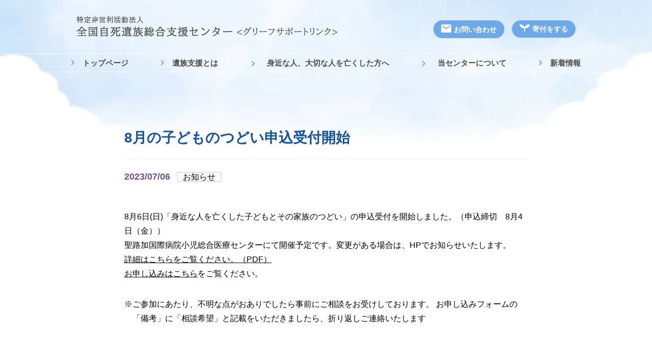

--- FILE ---
content_type: text/html; charset=UTF-8
request_url: https://izoku-center.or.jp/972/
body_size: 40296
content:
<!doctype html>
<html lang="ja">

<head>
	<meta charset="UTF-8">
	<meta name="viewport" content="width=device-width, initial-scale=1">

	<!-- SEO -->
		<meta name="description" content="身近な人、大切な人を亡くした「痛み・傷み」と向き合いながら、互いにつながり、支え合って、ともに歩んでいく。そんなことが当たり前にできる社会が、わたしたちの希望です。" />
	<link rel="canonical" href="https://izoku-center.or.jp/972/" />
	<meta property="og:locale" content="ja_JP" />
	<meta property="og:type" content="website" />
	<meta property="og:image" content="https://izoku-center.or.jp/wordpress/wp-content/themes/izokucenter/images/ogp.png" />
	<meta property="og:title" content="8月の子どものつどい申込受付開始|特定非営利活動法人　全国自死遺族総合支援センター(グリーフサポートリンク)" />
	<meta property="og:description" content="身近な人、大切な人を亡くした「痛み・傷み」と向き合いながら、互いにつながり、支え合って、ともに歩んでいく。そんなことが当たり前にできる社会が、わたしたちの希望です。" />
	<meta property="og:url" content="https://izoku-center.or.jp/972/" />
	<meta property="og:site_name" content="特定非営利活動法人　全国自死遺族総合支援センター(グリーフサポートリンク)" />
	<meta name="twitter:card" content="summary_large_image" />
	<!-- <meta name="twitter:site" content="" />-->
	<link rel="profile" href="https://gmpg.org/xfn/11">

	<title>8月の子どものつどい申込受付開始 &#8211; 特定非営利活動法人　全国自死遺族総合支援センター(グリーフサポートリンク)</title>
<meta name='robots' content='max-image-preview:large' />
<link rel='dns-prefetch' href='//webfonts.sakura.ne.jp' />
<link rel="alternate" type="application/rss+xml" title="特定非営利活動法人　全国自死遺族総合支援センター(グリーフサポートリンク) &raquo; フィード" href="https://izoku-center.or.jp/feed/" />
<link rel="alternate" type="application/rss+xml" title="特定非営利活動法人　全国自死遺族総合支援センター(グリーフサポートリンク) &raquo; コメントフィード" href="https://izoku-center.or.jp/comments/feed/" />
<script>
window._wpemojiSettings = {"baseUrl":"https:\/\/s.w.org\/images\/core\/emoji\/14.0.0\/72x72\/","ext":".png","svgUrl":"https:\/\/s.w.org\/images\/core\/emoji\/14.0.0\/svg\/","svgExt":".svg","source":{"concatemoji":"https:\/\/izoku-center.or.jp\/wordpress\/wp-includes\/js\/wp-emoji-release.min.js?ver=6.2.2"}};
/*! This file is auto-generated */
!function(e,a,t){var n,r,o,i=a.createElement("canvas"),p=i.getContext&&i.getContext("2d");function s(e,t){p.clearRect(0,0,i.width,i.height),p.fillText(e,0,0);e=i.toDataURL();return p.clearRect(0,0,i.width,i.height),p.fillText(t,0,0),e===i.toDataURL()}function c(e){var t=a.createElement("script");t.src=e,t.defer=t.type="text/javascript",a.getElementsByTagName("head")[0].appendChild(t)}for(o=Array("flag","emoji"),t.supports={everything:!0,everythingExceptFlag:!0},r=0;r<o.length;r++)t.supports[o[r]]=function(e){if(p&&p.fillText)switch(p.textBaseline="top",p.font="600 32px Arial",e){case"flag":return s("\ud83c\udff3\ufe0f\u200d\u26a7\ufe0f","\ud83c\udff3\ufe0f\u200b\u26a7\ufe0f")?!1:!s("\ud83c\uddfa\ud83c\uddf3","\ud83c\uddfa\u200b\ud83c\uddf3")&&!s("\ud83c\udff4\udb40\udc67\udb40\udc62\udb40\udc65\udb40\udc6e\udb40\udc67\udb40\udc7f","\ud83c\udff4\u200b\udb40\udc67\u200b\udb40\udc62\u200b\udb40\udc65\u200b\udb40\udc6e\u200b\udb40\udc67\u200b\udb40\udc7f");case"emoji":return!s("\ud83e\udef1\ud83c\udffb\u200d\ud83e\udef2\ud83c\udfff","\ud83e\udef1\ud83c\udffb\u200b\ud83e\udef2\ud83c\udfff")}return!1}(o[r]),t.supports.everything=t.supports.everything&&t.supports[o[r]],"flag"!==o[r]&&(t.supports.everythingExceptFlag=t.supports.everythingExceptFlag&&t.supports[o[r]]);t.supports.everythingExceptFlag=t.supports.everythingExceptFlag&&!t.supports.flag,t.DOMReady=!1,t.readyCallback=function(){t.DOMReady=!0},t.supports.everything||(n=function(){t.readyCallback()},a.addEventListener?(a.addEventListener("DOMContentLoaded",n,!1),e.addEventListener("load",n,!1)):(e.attachEvent("onload",n),a.attachEvent("onreadystatechange",function(){"complete"===a.readyState&&t.readyCallback()})),(e=t.source||{}).concatemoji?c(e.concatemoji):e.wpemoji&&e.twemoji&&(c(e.twemoji),c(e.wpemoji)))}(window,document,window._wpemojiSettings);
</script>
<style>
img.wp-smiley,
img.emoji {
	display: inline !important;
	border: none !important;
	box-shadow: none !important;
	height: 1em !important;
	width: 1em !important;
	margin: 0 0.07em !important;
	vertical-align: -0.1em !important;
	background: none !important;
	padding: 0 !important;
}
</style>
	<link rel='stylesheet' id='wp-block-library-css' href='https://izoku-center.or.jp/wordpress/wp-includes/css/dist/block-library/style.min.css?ver=6.2.2' media='all' />
<link rel='stylesheet' id='classic-theme-styles-css' href='https://izoku-center.or.jp/wordpress/wp-includes/css/classic-themes.min.css?ver=6.2.2' media='all' />
<style id='global-styles-inline-css'>
body{--wp--preset--color--black: #000000;--wp--preset--color--cyan-bluish-gray: #abb8c3;--wp--preset--color--white: #ffffff;--wp--preset--color--pale-pink: #f78da7;--wp--preset--color--vivid-red: #cf2e2e;--wp--preset--color--luminous-vivid-orange: #ff6900;--wp--preset--color--luminous-vivid-amber: #fcb900;--wp--preset--color--light-green-cyan: #7bdcb5;--wp--preset--color--vivid-green-cyan: #00d084;--wp--preset--color--pale-cyan-blue: #8ed1fc;--wp--preset--color--vivid-cyan-blue: #0693e3;--wp--preset--color--vivid-purple: #9b51e0;--wp--preset--color--izoku-blue: #6DA9E8;--wp--preset--color--izoku-indigo: #16539e;--wp--preset--color--izoku-green: #487e75;--wp--preset--color--izoku-red: #ad2739;--wp--preset--color--izoku-purple: #774D8A;--wp--preset--color--izoku-lightgray: #f2f2f2;--wp--preset--color--izoku-lightyellow: #ffef9d;--wp--preset--color--izoku-cream: #fffce4;--wp--preset--color--izoku-lightpink: #FFEEEE;--wp--preset--color--izoku-lightpurple: #F8EEFC;--wp--preset--color--izoku-lightgreen: #DAF2EE;--wp--preset--color--izoku-lightblue: #DBEAF9;--wp--preset--gradient--vivid-cyan-blue-to-vivid-purple: linear-gradient(135deg,rgba(6,147,227,1) 0%,rgb(155,81,224) 100%);--wp--preset--gradient--light-green-cyan-to-vivid-green-cyan: linear-gradient(135deg,rgb(122,220,180) 0%,rgb(0,208,130) 100%);--wp--preset--gradient--luminous-vivid-amber-to-luminous-vivid-orange: linear-gradient(135deg,rgba(252,185,0,1) 0%,rgba(255,105,0,1) 100%);--wp--preset--gradient--luminous-vivid-orange-to-vivid-red: linear-gradient(135deg,rgba(255,105,0,1) 0%,rgb(207,46,46) 100%);--wp--preset--gradient--very-light-gray-to-cyan-bluish-gray: linear-gradient(135deg,rgb(238,238,238) 0%,rgb(169,184,195) 100%);--wp--preset--gradient--cool-to-warm-spectrum: linear-gradient(135deg,rgb(74,234,220) 0%,rgb(151,120,209) 20%,rgb(207,42,186) 40%,rgb(238,44,130) 60%,rgb(251,105,98) 80%,rgb(254,248,76) 100%);--wp--preset--gradient--blush-light-purple: linear-gradient(135deg,rgb(255,206,236) 0%,rgb(152,150,240) 100%);--wp--preset--gradient--blush-bordeaux: linear-gradient(135deg,rgb(254,205,165) 0%,rgb(254,45,45) 50%,rgb(107,0,62) 100%);--wp--preset--gradient--luminous-dusk: linear-gradient(135deg,rgb(255,203,112) 0%,rgb(199,81,192) 50%,rgb(65,88,208) 100%);--wp--preset--gradient--pale-ocean: linear-gradient(135deg,rgb(255,245,203) 0%,rgb(182,227,212) 50%,rgb(51,167,181) 100%);--wp--preset--gradient--electric-grass: linear-gradient(135deg,rgb(202,248,128) 0%,rgb(113,206,126) 100%);--wp--preset--gradient--midnight: linear-gradient(135deg,rgb(2,3,129) 0%,rgb(40,116,252) 100%);--wp--preset--duotone--dark-grayscale: url('#wp-duotone-dark-grayscale');--wp--preset--duotone--grayscale: url('#wp-duotone-grayscale');--wp--preset--duotone--purple-yellow: url('#wp-duotone-purple-yellow');--wp--preset--duotone--blue-red: url('#wp-duotone-blue-red');--wp--preset--duotone--midnight: url('#wp-duotone-midnight');--wp--preset--duotone--magenta-yellow: url('#wp-duotone-magenta-yellow');--wp--preset--duotone--purple-green: url('#wp-duotone-purple-green');--wp--preset--duotone--blue-orange: url('#wp-duotone-blue-orange');--wp--preset--font-size--small: 13px;--wp--preset--font-size--medium: 20px;--wp--preset--font-size--large: 36px;--wp--preset--font-size--x-large: 42px;--wp--preset--spacing--20: 0.44rem;--wp--preset--spacing--30: 0.67rem;--wp--preset--spacing--40: 1rem;--wp--preset--spacing--50: 1.5rem;--wp--preset--spacing--60: 2.25rem;--wp--preset--spacing--70: 3.38rem;--wp--preset--spacing--80: 5.06rem;--wp--preset--shadow--natural: 6px 6px 9px rgba(0, 0, 0, 0.2);--wp--preset--shadow--deep: 12px 12px 50px rgba(0, 0, 0, 0.4);--wp--preset--shadow--sharp: 6px 6px 0px rgba(0, 0, 0, 0.2);--wp--preset--shadow--outlined: 6px 6px 0px -3px rgba(255, 255, 255, 1), 6px 6px rgba(0, 0, 0, 1);--wp--preset--shadow--crisp: 6px 6px 0px rgba(0, 0, 0, 1);}:where(.is-layout-flex){gap: 0.5em;}body .is-layout-flow > .alignleft{float: left;margin-inline-start: 0;margin-inline-end: 2em;}body .is-layout-flow > .alignright{float: right;margin-inline-start: 2em;margin-inline-end: 0;}body .is-layout-flow > .aligncenter{margin-left: auto !important;margin-right: auto !important;}body .is-layout-constrained > .alignleft{float: left;margin-inline-start: 0;margin-inline-end: 2em;}body .is-layout-constrained > .alignright{float: right;margin-inline-start: 2em;margin-inline-end: 0;}body .is-layout-constrained > .aligncenter{margin-left: auto !important;margin-right: auto !important;}body .is-layout-constrained > :where(:not(.alignleft):not(.alignright):not(.alignfull)){max-width: var(--wp--style--global--content-size);margin-left: auto !important;margin-right: auto !important;}body .is-layout-constrained > .alignwide{max-width: var(--wp--style--global--wide-size);}body .is-layout-flex{display: flex;}body .is-layout-flex{flex-wrap: wrap;align-items: center;}body .is-layout-flex > *{margin: 0;}:where(.wp-block-columns.is-layout-flex){gap: 2em;}.has-black-color{color: var(--wp--preset--color--black) !important;}.has-cyan-bluish-gray-color{color: var(--wp--preset--color--cyan-bluish-gray) !important;}.has-white-color{color: var(--wp--preset--color--white) !important;}.has-pale-pink-color{color: var(--wp--preset--color--pale-pink) !important;}.has-vivid-red-color{color: var(--wp--preset--color--vivid-red) !important;}.has-luminous-vivid-orange-color{color: var(--wp--preset--color--luminous-vivid-orange) !important;}.has-luminous-vivid-amber-color{color: var(--wp--preset--color--luminous-vivid-amber) !important;}.has-light-green-cyan-color{color: var(--wp--preset--color--light-green-cyan) !important;}.has-vivid-green-cyan-color{color: var(--wp--preset--color--vivid-green-cyan) !important;}.has-pale-cyan-blue-color{color: var(--wp--preset--color--pale-cyan-blue) !important;}.has-vivid-cyan-blue-color{color: var(--wp--preset--color--vivid-cyan-blue) !important;}.has-vivid-purple-color{color: var(--wp--preset--color--vivid-purple) !important;}.has-black-background-color{background-color: var(--wp--preset--color--black) !important;}.has-cyan-bluish-gray-background-color{background-color: var(--wp--preset--color--cyan-bluish-gray) !important;}.has-white-background-color{background-color: var(--wp--preset--color--white) !important;}.has-pale-pink-background-color{background-color: var(--wp--preset--color--pale-pink) !important;}.has-vivid-red-background-color{background-color: var(--wp--preset--color--vivid-red) !important;}.has-luminous-vivid-orange-background-color{background-color: var(--wp--preset--color--luminous-vivid-orange) !important;}.has-luminous-vivid-amber-background-color{background-color: var(--wp--preset--color--luminous-vivid-amber) !important;}.has-light-green-cyan-background-color{background-color: var(--wp--preset--color--light-green-cyan) !important;}.has-vivid-green-cyan-background-color{background-color: var(--wp--preset--color--vivid-green-cyan) !important;}.has-pale-cyan-blue-background-color{background-color: var(--wp--preset--color--pale-cyan-blue) !important;}.has-vivid-cyan-blue-background-color{background-color: var(--wp--preset--color--vivid-cyan-blue) !important;}.has-vivid-purple-background-color{background-color: var(--wp--preset--color--vivid-purple) !important;}.has-black-border-color{border-color: var(--wp--preset--color--black) !important;}.has-cyan-bluish-gray-border-color{border-color: var(--wp--preset--color--cyan-bluish-gray) !important;}.has-white-border-color{border-color: var(--wp--preset--color--white) !important;}.has-pale-pink-border-color{border-color: var(--wp--preset--color--pale-pink) !important;}.has-vivid-red-border-color{border-color: var(--wp--preset--color--vivid-red) !important;}.has-luminous-vivid-orange-border-color{border-color: var(--wp--preset--color--luminous-vivid-orange) !important;}.has-luminous-vivid-amber-border-color{border-color: var(--wp--preset--color--luminous-vivid-amber) !important;}.has-light-green-cyan-border-color{border-color: var(--wp--preset--color--light-green-cyan) !important;}.has-vivid-green-cyan-border-color{border-color: var(--wp--preset--color--vivid-green-cyan) !important;}.has-pale-cyan-blue-border-color{border-color: var(--wp--preset--color--pale-cyan-blue) !important;}.has-vivid-cyan-blue-border-color{border-color: var(--wp--preset--color--vivid-cyan-blue) !important;}.has-vivid-purple-border-color{border-color: var(--wp--preset--color--vivid-purple) !important;}.has-vivid-cyan-blue-to-vivid-purple-gradient-background{background: var(--wp--preset--gradient--vivid-cyan-blue-to-vivid-purple) !important;}.has-light-green-cyan-to-vivid-green-cyan-gradient-background{background: var(--wp--preset--gradient--light-green-cyan-to-vivid-green-cyan) !important;}.has-luminous-vivid-amber-to-luminous-vivid-orange-gradient-background{background: var(--wp--preset--gradient--luminous-vivid-amber-to-luminous-vivid-orange) !important;}.has-luminous-vivid-orange-to-vivid-red-gradient-background{background: var(--wp--preset--gradient--luminous-vivid-orange-to-vivid-red) !important;}.has-very-light-gray-to-cyan-bluish-gray-gradient-background{background: var(--wp--preset--gradient--very-light-gray-to-cyan-bluish-gray) !important;}.has-cool-to-warm-spectrum-gradient-background{background: var(--wp--preset--gradient--cool-to-warm-spectrum) !important;}.has-blush-light-purple-gradient-background{background: var(--wp--preset--gradient--blush-light-purple) !important;}.has-blush-bordeaux-gradient-background{background: var(--wp--preset--gradient--blush-bordeaux) !important;}.has-luminous-dusk-gradient-background{background: var(--wp--preset--gradient--luminous-dusk) !important;}.has-pale-ocean-gradient-background{background: var(--wp--preset--gradient--pale-ocean) !important;}.has-electric-grass-gradient-background{background: var(--wp--preset--gradient--electric-grass) !important;}.has-midnight-gradient-background{background: var(--wp--preset--gradient--midnight) !important;}.has-small-font-size{font-size: var(--wp--preset--font-size--small) !important;}.has-medium-font-size{font-size: var(--wp--preset--font-size--medium) !important;}.has-large-font-size{font-size: var(--wp--preset--font-size--large) !important;}.has-x-large-font-size{font-size: var(--wp--preset--font-size--x-large) !important;}
.wp-block-navigation a:where(:not(.wp-element-button)){color: inherit;}
:where(.wp-block-columns.is-layout-flex){gap: 2em;}
.wp-block-pullquote{font-size: 1.5em;line-height: 1.6;}
</style>
<link rel='stylesheet' id='normalize-css' href='https://izoku-center.or.jp/wordpress/wp-content/themes/izokucenter/normalize.css?ver=1.0.0' media='all' />
<link rel='stylesheet' id='izoku-style-css' href='https://izoku-center.or.jp/wordpress/wp-content/themes/izokucenter/style.css?ver=1.0.0' media='all' />
<style id='block-visibility-screen-size-styles-inline-css'>
/* Large screens (desktops, 992px and up) */
@media ( min-width: 992px ) {
	.block-visibility-hide-large-screen {
		display: none !important;
	}
}

/* Medium screens (tablets, between 768px and 992px) */
@media ( min-width: 768px ) and ( max-width: 991.98px ) {
	.block-visibility-hide-medium-screen {
		display: none !important;
	}
}

/* Small screens (mobile devices, less than 768px) */
@media ( max-width: 767.98px ) {
	.block-visibility-hide-small-screen {
		display: none !important;
	}
}
</style>
<link rel="https://api.w.org/" href="https://izoku-center.or.jp/wp-json/" /><link rel="alternate" type="application/json" href="https://izoku-center.or.jp/wp-json/wp/v2/posts/972" /><link rel="EditURI" type="application/rsd+xml" title="RSD" href="https://izoku-center.or.jp/wordpress/xmlrpc.php?rsd" />
<link rel="wlwmanifest" type="application/wlwmanifest+xml" href="https://izoku-center.or.jp/wordpress/wp-includes/wlwmanifest.xml" />
<meta name="generator" content="WordPress 6.2.2" />
<link rel="canonical" href="https://izoku-center.or.jp/972/" />
<link rel='shortlink' href='https://izoku-center.or.jp/?p=972' />
<link rel="alternate" type="application/json+oembed" href="https://izoku-center.or.jp/wp-json/oembed/1.0/embed?url=https%3A%2F%2Fizoku-center.or.jp%2F972%2F" />
<link rel="alternate" type="text/xml+oembed" href="https://izoku-center.or.jp/wp-json/oembed/1.0/embed?url=https%3A%2F%2Fizoku-center.or.jp%2F972%2F&#038;format=xml" />
<link rel="icon" href="https://izoku-center.or.jp/wordpress/wp-content/uploads/cropped-favicon-32x32.png" sizes="32x32" />
<link rel="icon" href="https://izoku-center.or.jp/wordpress/wp-content/uploads/cropped-favicon-192x192.png" sizes="192x192" />
<link rel="apple-touch-icon" href="https://izoku-center.or.jp/wordpress/wp-content/uploads/cropped-favicon-180x180.png" />
<meta name="msapplication-TileImage" content="https://izoku-center.or.jp/wordpress/wp-content/uploads/cropped-favicon-270x270.png" />
	<!-- Google tag (gtag.js) -->
	<script async src="https://www.googletagmanager.com/gtag/js?id=G-T2N8L6SHGP"></script>
	<script>
		window.dataLayer = window.dataLayer || [];

		function gtag() {
			dataLayer.push(arguments);
		}
		gtag('js', new Date());

		gtag('config', 'G-T2N8L6SHGP');
	</script>
</head>

<body class="post-template-default single single-post postid-972 single-format-standard">
	<svg xmlns="http://www.w3.org/2000/svg" viewBox="0 0 0 0" width="0" height="0" focusable="false" role="none" style="visibility: hidden; position: absolute; left: -9999px; overflow: hidden;" ><defs><filter id="wp-duotone-dark-grayscale"><feColorMatrix color-interpolation-filters="sRGB" type="matrix" values=" .299 .587 .114 0 0 .299 .587 .114 0 0 .299 .587 .114 0 0 .299 .587 .114 0 0 " /><feComponentTransfer color-interpolation-filters="sRGB" ><feFuncR type="table" tableValues="0 0.49803921568627" /><feFuncG type="table" tableValues="0 0.49803921568627" /><feFuncB type="table" tableValues="0 0.49803921568627" /><feFuncA type="table" tableValues="1 1" /></feComponentTransfer><feComposite in2="SourceGraphic" operator="in" /></filter></defs></svg><svg xmlns="http://www.w3.org/2000/svg" viewBox="0 0 0 0" width="0" height="0" focusable="false" role="none" style="visibility: hidden; position: absolute; left: -9999px; overflow: hidden;" ><defs><filter id="wp-duotone-grayscale"><feColorMatrix color-interpolation-filters="sRGB" type="matrix" values=" .299 .587 .114 0 0 .299 .587 .114 0 0 .299 .587 .114 0 0 .299 .587 .114 0 0 " /><feComponentTransfer color-interpolation-filters="sRGB" ><feFuncR type="table" tableValues="0 1" /><feFuncG type="table" tableValues="0 1" /><feFuncB type="table" tableValues="0 1" /><feFuncA type="table" tableValues="1 1" /></feComponentTransfer><feComposite in2="SourceGraphic" operator="in" /></filter></defs></svg><svg xmlns="http://www.w3.org/2000/svg" viewBox="0 0 0 0" width="0" height="0" focusable="false" role="none" style="visibility: hidden; position: absolute; left: -9999px; overflow: hidden;" ><defs><filter id="wp-duotone-purple-yellow"><feColorMatrix color-interpolation-filters="sRGB" type="matrix" values=" .299 .587 .114 0 0 .299 .587 .114 0 0 .299 .587 .114 0 0 .299 .587 .114 0 0 " /><feComponentTransfer color-interpolation-filters="sRGB" ><feFuncR type="table" tableValues="0.54901960784314 0.98823529411765" /><feFuncG type="table" tableValues="0 1" /><feFuncB type="table" tableValues="0.71764705882353 0.25490196078431" /><feFuncA type="table" tableValues="1 1" /></feComponentTransfer><feComposite in2="SourceGraphic" operator="in" /></filter></defs></svg><svg xmlns="http://www.w3.org/2000/svg" viewBox="0 0 0 0" width="0" height="0" focusable="false" role="none" style="visibility: hidden; position: absolute; left: -9999px; overflow: hidden;" ><defs><filter id="wp-duotone-blue-red"><feColorMatrix color-interpolation-filters="sRGB" type="matrix" values=" .299 .587 .114 0 0 .299 .587 .114 0 0 .299 .587 .114 0 0 .299 .587 .114 0 0 " /><feComponentTransfer color-interpolation-filters="sRGB" ><feFuncR type="table" tableValues="0 1" /><feFuncG type="table" tableValues="0 0.27843137254902" /><feFuncB type="table" tableValues="0.5921568627451 0.27843137254902" /><feFuncA type="table" tableValues="1 1" /></feComponentTransfer><feComposite in2="SourceGraphic" operator="in" /></filter></defs></svg><svg xmlns="http://www.w3.org/2000/svg" viewBox="0 0 0 0" width="0" height="0" focusable="false" role="none" style="visibility: hidden; position: absolute; left: -9999px; overflow: hidden;" ><defs><filter id="wp-duotone-midnight"><feColorMatrix color-interpolation-filters="sRGB" type="matrix" values=" .299 .587 .114 0 0 .299 .587 .114 0 0 .299 .587 .114 0 0 .299 .587 .114 0 0 " /><feComponentTransfer color-interpolation-filters="sRGB" ><feFuncR type="table" tableValues="0 0" /><feFuncG type="table" tableValues="0 0.64705882352941" /><feFuncB type="table" tableValues="0 1" /><feFuncA type="table" tableValues="1 1" /></feComponentTransfer><feComposite in2="SourceGraphic" operator="in" /></filter></defs></svg><svg xmlns="http://www.w3.org/2000/svg" viewBox="0 0 0 0" width="0" height="0" focusable="false" role="none" style="visibility: hidden; position: absolute; left: -9999px; overflow: hidden;" ><defs><filter id="wp-duotone-magenta-yellow"><feColorMatrix color-interpolation-filters="sRGB" type="matrix" values=" .299 .587 .114 0 0 .299 .587 .114 0 0 .299 .587 .114 0 0 .299 .587 .114 0 0 " /><feComponentTransfer color-interpolation-filters="sRGB" ><feFuncR type="table" tableValues="0.78039215686275 1" /><feFuncG type="table" tableValues="0 0.94901960784314" /><feFuncB type="table" tableValues="0.35294117647059 0.47058823529412" /><feFuncA type="table" tableValues="1 1" /></feComponentTransfer><feComposite in2="SourceGraphic" operator="in" /></filter></defs></svg><svg xmlns="http://www.w3.org/2000/svg" viewBox="0 0 0 0" width="0" height="0" focusable="false" role="none" style="visibility: hidden; position: absolute; left: -9999px; overflow: hidden;" ><defs><filter id="wp-duotone-purple-green"><feColorMatrix color-interpolation-filters="sRGB" type="matrix" values=" .299 .587 .114 0 0 .299 .587 .114 0 0 .299 .587 .114 0 0 .299 .587 .114 0 0 " /><feComponentTransfer color-interpolation-filters="sRGB" ><feFuncR type="table" tableValues="0.65098039215686 0.40392156862745" /><feFuncG type="table" tableValues="0 1" /><feFuncB type="table" tableValues="0.44705882352941 0.4" /><feFuncA type="table" tableValues="1 1" /></feComponentTransfer><feComposite in2="SourceGraphic" operator="in" /></filter></defs></svg><svg xmlns="http://www.w3.org/2000/svg" viewBox="0 0 0 0" width="0" height="0" focusable="false" role="none" style="visibility: hidden; position: absolute; left: -9999px; overflow: hidden;" ><defs><filter id="wp-duotone-blue-orange"><feColorMatrix color-interpolation-filters="sRGB" type="matrix" values=" .299 .587 .114 0 0 .299 .587 .114 0 0 .299 .587 .114 0 0 .299 .587 .114 0 0 " /><feComponentTransfer color-interpolation-filters="sRGB" ><feFuncR type="table" tableValues="0.098039215686275 1" /><feFuncG type="table" tableValues="0 0.66274509803922" /><feFuncB type="table" tableValues="0.84705882352941 0.41960784313725" /><feFuncA type="table" tableValues="1 1" /></feComponentTransfer><feComposite in2="SourceGraphic" operator="in" /></filter></defs></svg>	<div id="a-pagetop"  class="wrapper wrapper2nd" >
		<a href="#a-pagetop" class="gototop">
			<picture>
				<source srcset="https://izoku-center.or.jp/wordpress/wp-content/themes/izokucenter/images/gototop.webp" type="image/webp">
				<img src="https://izoku-center.or.jp/wordpress/wp-content/themes/izokucenter/images/gototop.png" alt="ページトップへ戻る">
			</picture>
		</a>
		<header>
			<div class="header">
				<div class="header-main">
					<div class="h-main">
													<div class="logo"><a href="https://izoku-center.or.jp/" rel="home">特定非営利活動法人　全国自死遺族総合支援センター(グリーフサポートリンク)</a></div>
												<div class="m-sub">
							<div class="m-contact"><a href="https://izoku-center.or.jp/contact"><span class="m-contact-icon"><img src="https://izoku-center.or.jp/wordpress/wp-content/themes/izokucenter/images/icon_mail_white.svg" alt=""></span><span class="m-contact-text">お問い合わせ</span></a></div>
							<div class="m-donate"><a href="https://izoku-center.or.jp/donation"><span class="m-donate-icon"><img src="https://izoku-center.or.jp/wordpress/wp-content/themes/izokucenter/images/icon_leaf.svg" alt=""></span><span class="m-donate-text">寄付をする</span></a></div>
						</div>
						<div class="m-btn">
							<span class="menu-l"></span>
							<span class="menu-l"></span>
							<span class="menu-l"></span>
							<span class="menu-text">menu</span>
						</div>
					</div>
					<nav class="h-navi">
						<div class="menu-header1-container"><ul id="header-menu" class="menu"><li id="menu-item-406" class="menu-item menu-item-type-custom menu-item-object-custom menu-item-home menu-item-406"><a href="https://izoku-center.or.jp/">トップページ</a></li>
<li id="menu-item-407" class="menu-item menu-item-type-post_type menu-item-object-page menu-item-407"><a href="https://izoku-center.or.jp/about/">遺族支援とは</a></li>
<li id="menu-item-408" class="menu-item menu-item-type-custom menu-item-object-custom menu-item-has-children menu-item-408"><a>身近な人、大切な人を亡くした方へ</a>
<ul class="sub-menu">
	<li id="menu-item-409" class="menu-item menu-item-type-post_type menu-item-object-page menu-item-409"><a href="https://izoku-center.or.jp/words/">身近な人、大切な人を亡くした時</a></li>
	<li id="menu-item-415" class="menu-item menu-item-type-post_type menu-item-object-page menu-item-415"><a href="https://izoku-center.or.jp/tel/">電話相談</a></li>
	<li id="menu-item-416" class="menu-item menu-item-type-post_type menu-item-object-page menu-item-416"><a href="https://izoku-center.or.jp/mail/">メール相談</a></li>
	<li id="menu-item-410" class="menu-item menu-item-type-post_type menu-item-object-page menu-item-410"><a href="https://izoku-center.or.jp/wakachiai_children/">身近な人を亡くした子どもとその家族のつどい</a></li>
	<li id="menu-item-411" class="menu-item menu-item-type-post_type menu-item-object-page menu-item-411"><a href="https://izoku-center.or.jp/wakachiai_youth/">身近な人を亡くした若者のつどい</a></li>
	<li id="menu-item-413" class="menu-item menu-item-type-custom menu-item-object-custom menu-item-413"><a href="https://izoku-center.or.jp/wakachiai/">各地の遺族のつどい〜わかちあいの会〜</a></li>
	<li id="menu-item-417" class="menu-item menu-item-type-post_type menu-item-object-page menu-item-417"><a href="https://izoku-center.or.jp/procedure/">必要な手続き</a></li>
	<li id="menu-item-414" class="menu-item menu-item-type-post_type menu-item-object-page menu-item-414"><a href="https://izoku-center.or.jp/experience/">自死遺族からのメッセージ</a></li>
	<li id="menu-item-1376" class="menu-item menu-item-type-post_type menu-item-object-page menu-item-1376"><a target="_blank" rel="noopener" href="https://izoku-center.or.jp/tokyo-madoguchi/">とうきょう自死遺族総合支援窓口</a></li>
</ul>
</li>
<li id="menu-item-418" class="menu-item menu-item-type-custom menu-item-object-custom menu-item-has-children menu-item-418"><a>当センターについて</a>
<ul class="sub-menu">
	<li id="menu-item-424" class="menu-item menu-item-type-post_type menu-item-object-page menu-item-424"><a href="https://izoku-center.or.jp/officeinfo/">運営体制</a></li>
	<li id="menu-item-421" class="menu-item menu-item-type-post_type menu-item-object-page menu-item-421"><a href="https://izoku-center.or.jp/constitution/">定款</a></li>
	<li id="menu-item-423" class="menu-item menu-item-type-post_type menu-item-object-page menu-item-423"><a href="https://izoku-center.or.jp/history/">沿革</a></li>
	<li id="menu-item-420" class="menu-item menu-item-type-post_type menu-item-object-page menu-item-420"><a href="https://izoku-center.or.jp/admission/">入会</a></li>
	<li id="menu-item-426" class="menu-item menu-item-type-post_type menu-item-object-page menu-item-426"><a href="https://izoku-center.or.jp/donation/">ご寄付</a></li>
	<li id="menu-item-422" class="menu-item menu-item-type-post_type menu-item-object-page menu-item-422"><a href="https://izoku-center.or.jp/books/">書籍・DVD・資料など</a></li>
	<li id="menu-item-419" class="menu-item menu-item-type-post_type menu-item-object-page menu-item-419"><a href="https://izoku-center.or.jp/media/">考えなければならない視点や論点</a></li>
	<li id="menu-item-425" class="menu-item menu-item-type-post_type menu-item-object-page menu-item-425"><a href="https://izoku-center.or.jp/contact/">お問い合わせ</a></li>
</ul>
</li>
<li id="menu-item-427" class="menu-item menu-item-type-post_type menu-item-object-page menu-item-427"><a href="https://izoku-center.or.jp/news/">新着情報</a></li>
<li id="menu-item-1375" class="menu-item-contact menu-item menu-item-type-post_type menu-item-object-page menu-item-1375"><a href="https://izoku-center.or.jp/contact/">お問い合わせはこちら</a></li>
</ul></div>					</nav><!-- end h-navi -->
				</div>
							</div><!-- end header -->
		</header>
	<main id="primary" class="site-main">

	<div class="page-content">
				<article id="post-972" class="post-972 post type-post status-publish format-standard hentry category-news">
			<header class="entry-header">
				<h1 class="entry-title">8月の子どものつどい申込受付開始</h1>					<div class="entry-meta">
						<time datetime="2023/07/06" itemprop="datepublished"><span class="entry-date">2023/07/06</span></time>
						<span class="entry-cat"><a href="https://izoku-center.or.jp/category/news/" rel="category tag">お知らせ</a></span>
					</div><!-- .entry-meta -->
							</header><!-- .entry-header -->

				<div class="entry-main">
			
<p>8月6日(日)「身近な人を亡くした子どもとその家族のつどい」の申込受付を開始しました。（申込締切　8月4日（金））<br>聖路加国際病院小児総合医療センターにて開催予定です。変更がある場合は、HPでお知らせいたします。<br><a rel="noreferrer noopener" href="https://www.izoku-center.or.jp/doc/2023_kodomo_tsudoi.pdf" target="_blank">詳細はこちらをご覧ください。（PDF）</a><br><a href="https://izoku-center.or.jp/wordpress/wakachiai_children/children-entry/">お申し込みはこちら</a>をご覧ください。</p>



<p class="kome">※ご参加にあたり、不明な点がおありでしたら事前にご相談をお受けしております。 お申し込みフォームの「備考」に「相談希望」と記載をいただきましたら、折り返しご連絡いたします</p>
			</div><!-- .entry-main -->
			<div class="entry-footer"><a href="javascript:history.back();" class="btn-gray-line btn-gray-line-back">戻る</a></div>
		</article><!-- #post-972 -->
		
	</div><!-- .page-content -->

	</main><!-- #main -->


<footer>
	<div class="footer">
		<div class="footer-decoration1">
			<picture>
				<source media="(max-width: 899px)" srcset="https://izoku-center.or.jp/wordpress/wp-content/themes/izokucenter/images/footer_tree_sp.webp" type="image/webp">
				<source media="(max-width: 899px)" srcset="https://izoku-center.or.jp/wordpress/wp-content/themes/izokucenter/images/footer_tree_sp.png">
				<source srcset="https://izoku-center.or.jp/wordpress/wp-content/themes/izokucenter/images/footer_tree_pc.webp" type="image/webp">
				<img src="https://izoku-center.or.jp/wordpress/wp-content/themes/izokucenter/images/footer_tree_pc.png" alt="木のイラスト" loading="lazy">
			</picture>
		</div>
		<div class="footer-decoration2">
			<picture>
				<source srcset="https://izoku-center.or.jp/wordpress/wp-content/themes/izokucenter/images/footer_line.webp" type="image/webp">
				<img src="https://izoku-center.or.jp/wordpress/wp-content/themes/izokucenter/images/footer_line.png" alt="" loading="lazy">
			</picture>
		</div>
		<div class="footer-info-wrapper">
			<div class="footer-info">
				<div class="footer-navi">
					<nav>
						<div class="menu-footer1-container"><ul id="footer-menu1" class="menu"><li id="menu-item-428" class="menu-item menu-item-type-custom menu-item-object-custom menu-item-home menu-item-428"><a href="https://izoku-center.or.jp/">トップページ</a></li>
<li id="menu-item-429" class="menu-item menu-item-type-post_type menu-item-object-page menu-item-429"><a href="https://izoku-center.or.jp/about/">遺族支援とは</a></li>
<li id="menu-item-430" class="menu-item menu-item-type-custom menu-item-object-custom menu-item-has-children menu-item-430"><a>身近な人、大切な人を亡くした方へ</a>
<ul class="sub-menu">
	<li id="menu-item-435" class="menu-item menu-item-type-post_type menu-item-object-page menu-item-435"><a href="https://izoku-center.or.jp/words/">身近な人、大切な人を亡くした時</a></li>
	<li id="menu-item-433" class="menu-item menu-item-type-post_type menu-item-object-page menu-item-433"><a href="https://izoku-center.or.jp/tel/">自死遺族相談ダイヤル</a></li>
	<li id="menu-item-431" class="menu-item menu-item-type-post_type menu-item-object-page menu-item-431"><a href="https://izoku-center.or.jp/mail/">メールによる自死遺族のわかちあいと相談</a></li>
	<li id="menu-item-436" class="menu-item menu-item-type-post_type menu-item-object-page menu-item-436"><a href="https://izoku-center.or.jp/wakachiai_children/">身近な人を亡くした子どもとその家族のつどい</a></li>
	<li id="menu-item-437" class="menu-item menu-item-type-post_type menu-item-object-page menu-item-437"><a href="https://izoku-center.or.jp/wakachiai_youth/">身近な人を亡くした若者のつどい</a></li>
	<li id="menu-item-438" class="menu-item menu-item-type-custom menu-item-object-custom menu-item-438"><a href="https://izoku-center.or.jp/wakachiai/">各地の遺族のつどい〜わかちあいの会〜</a></li>
	<li id="menu-item-439" class="menu-item menu-item-type-post_type menu-item-object-page menu-item-439"><a href="https://izoku-center.or.jp/procedure/">必要な手続き</a></li>
	<li id="menu-item-432" class="menu-item menu-item-type-post_type menu-item-object-page menu-item-432"><a href="https://izoku-center.or.jp/experience/">自死遺族からのメッセージ</a></li>
	<li id="menu-item-1372" class="menu-item menu-item-type-post_type menu-item-object-page menu-item-1372"><a href="https://izoku-center.or.jp/tokyo-madoguchi/">とうきょう自死遺族総合支援窓口</a></li>
</ul>
</li>
</ul></div>					</nav><!-- end nav-->
					<nav>
						<div class="menu-footer2-container"><ul id="footer-menu2" class="menu"><li id="menu-item-269" class="menu-item menu-item-type-custom menu-item-object-custom menu-item-has-children menu-item-269"><a>当センターについて</a>
<ul class="sub-menu">
	<li id="menu-item-449" class="menu-item menu-item-type-post_type menu-item-object-page menu-item-449"><a href="https://izoku-center.or.jp/officeinfo/">運営体制</a></li>
	<li id="menu-item-445" class="menu-item menu-item-type-post_type menu-item-object-page menu-item-445"><a href="https://izoku-center.or.jp/constitution/">定款</a></li>
	<li id="menu-item-448" class="menu-item menu-item-type-post_type menu-item-object-page menu-item-448"><a href="https://izoku-center.or.jp/history/">沿革</a></li>
	<li id="menu-item-444" class="menu-item menu-item-type-post_type menu-item-object-page menu-item-444"><a href="https://izoku-center.or.jp/admission/">入会</a></li>
	<li id="menu-item-442" class="menu-item menu-item-type-post_type menu-item-object-page menu-item-442"><a href="https://izoku-center.or.jp/donation/">ご寄付</a></li>
	<li id="menu-item-447" class="menu-item menu-item-type-post_type menu-item-object-page menu-item-447"><a href="https://izoku-center.or.jp/books/">書籍・DVD・資料など</a></li>
	<li id="menu-item-440" class="menu-item menu-item-type-post_type menu-item-object-page menu-item-440"><a href="https://izoku-center.or.jp/media/">考えなければならない視点や論点</a></li>
	<li id="menu-item-441" class="menu-item menu-item-type-post_type menu-item-object-page menu-item-441"><a href="https://izoku-center.or.jp/contact/">お問い合わせ</a></li>
</ul>
</li>
<li id="menu-item-446" class="menu-item menu-item-type-post_type menu-item-object-page menu-item-446"><a href="https://izoku-center.or.jp/news/">新着情報</a></li>
<li id="menu-item-443" class="menu-item menu-item-type-post_type menu-item-object-page menu-item-privacy-policy menu-item-443"><a rel="privacy-policy" href="https://izoku-center.or.jp/privacy/">個人情報取り扱い方針</a></li>
</ul></div>					</nav><!-- end nav -->


				</div>
				<div class="footer-address">
					<div class="footer-logo">
						<picture>
							<source media="(max-width: 767px)" srcset="https://izoku-center.or.jp/wordpress/wp-content/themes/izokucenter/images/footer_logo_sp.png">
							<source media="(min-width: 768px)" srcset="https://izoku-center.or.jp/wordpress/wp-content/themes/izokucenter/images/footer_logo_pc.png 1x, https://izoku-center.or.jp/wordpress/wp-content/themes/izokucenter/images/footer_logo_pc@2x.png 2x">
							<img src="https://izoku-center.or.jp/wordpress/wp-content/themes/izokucenter/images/footer_logo_pc.png" alt="特定非営利活動法人 全国自死遺族総合支援センター＜グリーフサポートリンク＞" class="footer-logo-img" loading="lazy">
						</picture>
						<a href="https://izoku-center.or.jp/contact">
							<span>お問い合わせはこちら</span>
						</a>
					</div>
				</div>
			</div>
		</div><!-- end footer-info-wrapper -->
		<div class="footer-copy">
			<div class="footer-sns">
				<a href="https://twitter.com/izokucenter" target="_blank">
					<picture>
						<img src="https://izoku-center.or.jp/wordpress/wp-content/themes/izokucenter/images/icon_twitter.svg" alt="Twitter" class="footer-sns-tw">
					</picture>
				</a>
			</div>
			<div class="footer-copyright">&copy; NPO法人 全国自死遺族総合支援センター. All rights reserved.</div>
		</div><!-- end footer-copy -->
	</div><!-- end footer -->
</footer>
</div><!-- #page -->

<script src='https://izoku-center.or.jp/wordpress/wp-content/themes/izokucenter/js/jquery-3.6.0.min.js?ver=6.2.2' id='jquery360-js'></script>
<script src='https://izoku-center.or.jp/wordpress/wp-content/themes/izokucenter/js/script.js?ver=6.2.2' id='izoku-customjs-js'></script>
<script src='https://izoku-center.or.jp/wordpress/wp-content/themes/izokucenter/js/modernizr-custom.js?ver=6.2.2' id='webp-addclass-js'></script>
<script src='//webfonts.sakura.ne.jp/js/sakurav3.js?ver=6.2.2' id='sakuraWebFonts-js'></script>
<script src='https://izoku-center.or.jp/wordpress/wp-content/themes/izokucenter/js/yubinbango.js' id='yubinbango-js'></script>
	<script>
		jQuery(function($) {
			//$( '.mw_wp_form form' ).attr( 'class', 'h-adr' );
			$('#mw_wp_form_mw-wp-form-607').addClass('h-adr');
			new YubinBango.MicroformatDom();
		});
	</script>

</body>

</html>

--- FILE ---
content_type: text/css
request_url: https://izoku-center.or.jp/wordpress/wp-content/themes/izokucenter/style.css?ver=1.0.0
body_size: 14473
content:
/*!
Theme Name: izokucenter
Theme URI: http://underscores.me/
Author: RisDesign
Author URI: http://underscores.me/
Description: Description
Version: 1.0.0
Tested up to: 5.4
Requires PHP: 5.6
License: GNU General Public License v2 or later
License URI: LICENSE
Text Domain: izoku
Tags: custom-background, custom-logo, custom-menu, featured-images, threaded-comments, translation-ready

This theme, like WordPress, is licensed under the GPL.
Use it to make something cool, have fun, and share what you've learned.

izokucenter is based on Underscores https://underscores.me/, (C) 2012-2020 Automattic, Inc.
Underscores is distributed under the terms of the GNU GPL v2 or later.

Normalizing styles have been helped along thanks to the fine work of
Nicolas Gallagher and Jonathan Neal https://necolas.github.io/normalize.css/
*/hr{background-color:#ccc;border:0;height:1px;margin-bottom:1.5em}embed,iframe,object{max-width:100%}img{height:auto;max-width:100%}figure{margin:1em 0}a{color:#000}a:visited{color:#4d4d4d}a:hover,a:focus,a:active{color:#4d4d4d}a:focus{outline:thin dotted}a:hover,a:active{outline:0}button,input[type=button],input[type=reset],input[type=submit]{border:1px solid;border-color:#ccc #ccc #bbb;border-radius:3px;background:#e6e6e6;color:rgba(0,0,0,.8);line-height:1;padding:.6em 1em .4em}button:hover,input[type=button]:hover,input[type=reset]:hover,input[type=submit]:hover{border-color:#ccc #bbb #aaa}button:active,button:focus,input[type=button]:active,input[type=button]:focus,input[type=reset]:active,input[type=reset]:focus,input[type=submit]:active,input[type=submit]:focus{border-color:#aaa #bbb #bbb}input[type=text],input[type=email],input[type=url],input[type=password],input[type=search],input[type=number],input[type=tel],input[type=range],input[type=date],input[type=month],input[type=week],input[type=time],input[type=datetime],input[type=datetime-local],input[type=color],textarea{color:#000;border:1px solid #ccc;border-radius:3px;padding:3px}input[type=text]:focus,input[type=email]:focus,input[type=url]:focus,input[type=password]:focus,input[type=search]:focus,input[type=number]:focus,input[type=tel]:focus,input[type=range]:focus,input[type=date]:focus,input[type=month]:focus,input[type=week]:focus,input[type=time]:focus,input[type=datetime]:focus,input[type=datetime-local]:focus,input[type=color]:focus,textarea:focus{color:#000}select{border:1px solid #ccc}textarea{width:100%}.main-navigation{display:block;width:100%}.main-navigation ul{display:none;list-style:none;margin:0;padding-left:0}.main-navigation ul ul{-webkit-box-shadow:0 3px 3px rgba(0,0,0,.2);box-shadow:0 3px 3px rgba(0,0,0,.2);float:left;position:absolute;top:100%;left:-999em;z-index:99999}.main-navigation ul ul ul{left:-999em;top:0}.main-navigation ul ul li:hover>ul,.main-navigation ul ul li.focus>ul{display:block;left:auto}.main-navigation ul ul a{width:200px}.main-navigation ul li:hover>ul,.main-navigation ul li.focus>ul{left:auto}.main-navigation li{position:relative}.main-navigation a{display:block;text-decoration:none}.menu-toggle,.main-navigation.toggled ul{display:block}@media screen and (min-width: 37.5em){.menu-toggle{display:none}.main-navigation ul{display:-webkit-box;display:-webkit-flex;display:-ms-flexbox;display:flex}}.site-main .comment-navigation,.site-main .posts-navigation,.site-main .post-navigation{margin:0 0 1.5em}.comment-navigation .nav-links,.posts-navigation .nav-links,.post-navigation .nav-links{display:-webkit-box;display:-webkit-flex;display:-ms-flexbox;display:flex}.comment-navigation .nav-previous,.posts-navigation .nav-previous,.post-navigation .nav-previous{-webkit-box-flex:1;-webkit-flex:1 0 50%;-ms-flex:1 0 50%;flex:1 0 50%}.comment-navigation .nav-next,.posts-navigation .nav-next,.post-navigation .nav-next{text-align:end;-webkit-box-flex:1;-webkit-flex:1 0 50%;-ms-flex:1 0 50%;flex:1 0 50%}.sticky{display:block}.updated:not(.published){display:none}.page-links{clear:both}.comment-content a{word-wrap:break-word}.bypostauthor{display:block}.widget{margin:0 0 1.5em}.widget select{max-width:100%}.page-content .wp-smiley,.entry-content .wp-smiley,.comment-content .wp-smiley{border:none;margin-bottom:0;margin-top:0;padding:0}.custom-logo-link{display:inline-block}.wp-caption{margin-bottom:1.5em;max-width:100%}.wp-caption img[class*=wp-image-]{display:block;margin-left:auto;margin-right:auto}.wp-caption .wp-caption-text{margin:.8075em 0}.wp-caption-text{text-align:center}.gallery{margin-bottom:1.5em;display:grid;grid-gap:1.5em}.gallery-item{display:inline-block;text-align:center;width:100%}.gallery-columns-2{grid-template-columns:repeat(2, 1fr)}.gallery-columns-3{grid-template-columns:repeat(3, 1fr)}.gallery-columns-4{grid-template-columns:repeat(4, 1fr)}.gallery-columns-5{grid-template-columns:repeat(5, 1fr)}.gallery-columns-6{grid-template-columns:repeat(6, 1fr)}.gallery-columns-7{grid-template-columns:repeat(7, 1fr)}.gallery-columns-8{grid-template-columns:repeat(8, 1fr)}.gallery-columns-9{grid-template-columns:repeat(9, 1fr)}.gallery-caption{display:block}body{font-family:Noto Sans JP,"Helvetica Neue",Arial,"Hiragino Kaku Gothic ProN","Hiragino Sans","ヒラギノ角ゴ ProN W3","游ゴシック体","Yu Gothic Medium",YU Gothic,"メイリオ",Meiryo,"ＭＳ Ｐゴシック","MS PGothic",sans-serif;font-size:.875rem;line-height:1.8em;color:#000}.only-sp{display:inline}.only-sp-block{display:block}.only-pc,.only-pc-block{display:none}.kome{text-indent:-1em;padding-left:1em}.shuryo{text-decoration:line-through}.gototop{display:none;width:28px;height:100px;position:fixed;bottom:3%;right:0;z-index:10}.gototop img{width:28px;height:100px}.gototop-show{display:block}.fadein{opacity:0;-webkit-transition:opacity .5s ease-in;transition:opacity .5s ease-in}.fadein-y{opacity:0;-webkit-transform:translateY(50px);transform:translateY(50px);-webkit-transition:opacity .5s ease-in,-webkit-transform .3s ease-in;transition:opacity .5s ease-in,-webkit-transform .3s ease-in;transition:opacity .5s ease-in,transform .3s ease-in;transition:opacity .5s ease-in,transform .3s ease-in,-webkit-transform .3s ease-in}.fadein-x{opacity:0;-webkit-transform:translateX(-30px);transform:translateX(-30px);-webkit-transition:opacity .4s ease-in,-webkit-transform .4s ease-in;transition:opacity .4s ease-in,-webkit-transform .4s ease-in;transition:opacity .4s ease-in,transform .4s ease-in;transition:opacity .4s ease-in,transform .4s ease-in,-webkit-transform .4s ease-in}.scroll-on{opacity:1;-webkit-transform:scale(1, 1) translateY(0);transform:scale(1, 1) translateY(0)}.scrollPopup-item{opacity:.2}.scrollPopup-on{-webkit-animation:popup .5s linear 0s 1 forwards;animation:popup .5s linear 0s 1 forwards}@-webkit-keyframes popup{0%{opacity:.2;-webkit-transform:scale(1);transform:scale(1)}20%{opacity:1;-webkit-transform:scale(1.05);transform:scale(1.05)}60%{opacity:1;-webkit-transform:scale(0.95);transform:scale(0.95)}100%{opacity:1;-webkit-transform:scale(1);transform:scale(1)}}@keyframes popup{0%{opacity:.2;-webkit-transform:scale(1);transform:scale(1)}20%{opacity:1;-webkit-transform:scale(1.05);transform:scale(1.05)}60%{opacity:1;-webkit-transform:scale(0.95);transform:scale(0.95)}100%{opacity:1;-webkit-transform:scale(1);transform:scale(1)}}.slidedown{cursor:pointer}.slidedown-content{display:none}.showdown{cursor:pointer}.showdown-content{display:none}.btn-gray-line{display:block;text-decoration:none;text-align:center;background-color:#fff;border:solid 1px #ccc;border-radius:8px;padding:8px 0;background-image:url("images/icon_arrow_next_blue.svg");background-repeat:no-repeat;background-size:5px;background-position:left 10% center;-webkit-transition:all .3s;transition:all .3s;-webkit-transform:translateY(3px);transform:translateY(3px);color:#000;cursor:pointer}.btn-gray-line:hover{-webkit-transform:translateY(0px);transform:translateY(0px);color:#000;-webkit-box-shadow:6px 6px 10px -5px rgba(0,0,0,.2);box-shadow:6px 6px 10px -5px rgba(0,0,0,.2)}.btn-gray-line-back{background-image:url("images/icon_arrow_back_green.svg")}.btn-green{display:block;text-decoration:none;text-align:center;background-color:#6aa79d;border:solid 1px #6aa79d;border-radius:8px;padding:8px 0;color:#fff !important;-webkit-transition:all .3s;transition:all .3s;cursor:pointer}.btn-green:visited{color:#fff !important}.btn-green:hover{background-color:#fff;color:#6aa79d !important}.btn-green-line{display:block;text-decoration:none;text-align:center;background-color:#fff;border:solid 1px #6aa79d;border-radius:8px;padding:8px 0;color:#6aa79d !important;-webkit-transition:all .3s;transition:all .3s;cursor:pointer}.btn-green-download::after{content:"";display:inline-block;vertical-align:middle;width:1.3em;height:1.3em;background-image:url("images/icon_download_white.svg");background-repeat:no-repeat;background-size:contain;background-position:center center;margin-left:5px}.btn-green-download:hover::after{content:"";display:inline-block;vertical-align:middle;width:1.3em;height:1.3em;background-image:url("images/icon_download_blue.svg");background-repeat:no-repeat;background-size:contain;background-position:center center;margin-left:5px}.btn-blue{display:block;text-decoration:none;text-align:center;background-color:#6da9e8;border:solid 1px #6da9e8;border-radius:8px;padding:8px 0;color:#fff !important;-webkit-transition:all .3s;transition:all .3s;cursor:pointer}.btn-blue:visited{color:#fff !important}.btn-blue:hover{background-color:#fff;color:#6da9e8 !important}.btn-blue-line{display:block;text-decoration:none;text-align:center;background-color:#fff;border:solid 1px #6da9e8;border-radius:8px;padding:8px 0;color:#6da9e8 !important;-webkit-transition:all .3s;transition:all .3s;cursor:pointer}.icon-reserve{font-size:.6875rem;font-weight:normal;border-radius:6px;color:#6da9e8;border:solid 1px #6da9e8;background-color:#f1f7fd;padding:2px 4px}.icon-online{font-size:.6875rem;font-weight:normal;border-radius:6px;color:#e2873f;border:solid 1px #e2873f;background-color:#fff0e4;padding:2px 4px}.margin1{margin-left:1em}.margin2{margin-left:2em}.margin3{margin-left:3em}.margin4{margin-left:4em}.box-red{padding:10px;background-color:#fee}.box-blue{padding:10px;background-color:#f1f7fd}.box-green{padding:10px;background-color:#ebf7f5}.textleft{text-align:left}.textcenter{text-align:center}.textred{color:#c52626}.has-izoku-blue-background-color{background-color:#6da9e8}.has-izoku-indigo-background-color{background-color:#16539e}.has-izoku-green-background-color{background-color:#487e75}.has-izoku-red-background-color{background-color:#ad2739}.has-izoku-purple-background-color{background-color:#774d8a}.has-izoku-lightgray-background-color{background-color:#f2f2f2}.has-izoku-lightyellow-background-color{background-color:#ffef9d}.has-izoku-cream-background-color{background-color:#fffce4}.has-izoku-lightpink-background-color{background-color:#fee}.has-izoku-lightpurple-background-color{background-color:#f8eefc}.has-izoku-lightgreen-background-color{background-color:#daf2ee}.has-izoku-lightblue-background-color{background-color:#dbeaf9}.has-izoku-blue-color{color:#6da9e8}.has-izoku-indigo-color{color:#16539e}.has-izoku-green-color{color:#487e75}.has-izoku-red-color{color:#ad2739}.has-izoku-purple-color{color:#774d8a}.has-izoku-lightgray-color{color:#f2f2f2}.has-izoku-lightyellow-color{color:#ffef9d}.has-izoku-cream-color{color:#fffce4}.has-izoku-lightpink-color{color:#fee}.has-izoku-lightpurple-color{color:#f8eefc}.has-izoku-lightgreen-color{color:#daf2ee}.has-izoku-lightblue-color{color:#dbeaf9}.wp-block-file:not(.wp-element-button){font-size:1em}.wp-block-file a.wp-block-file__button{background-color:#487e75;color:#fff;text-decoration:none}.wrapper2nd{background-image:url("images/bg_sp.webp");background-repeat:no-repeat;background-size:contain}.no-webp .wrapper2nd{background-image:url("images/bg_sp.jpg")}.header{width:100%}.header .header-main{width:100%;height:60px;position:absolute;top:0;left:0;z-index:5}.header .header-main .h-main{display:-webkit-box;display:-webkit-flex;display:-ms-flexbox;display:flex;-webkit-box-align:center;-webkit-align-items:center;-ms-flex-align:center;align-items:center;-webkit-box-pack:justify;-webkit-justify-content:space-between;-ms-flex-pack:justify;justify-content:space-between}.header .header-main .h-main .logo{width:260px;height:60px}.header .header-main .h-main .logo a{display:block;text-indent:-10000px;width:260px;height:60px;background-image:url("images/logo_sp.png");background-size:cover;background-repeat:no-repeat}.header .header-main .h-main .m-btn{position:fixed;display:block;right:0px;top:0px;z-index:10;width:56px;height:60px;background-color:#6da9e8;-webkit-transition:all .4s;transition:all .4s;cursor:pointer}.header .header-main .h-main .m-btn .menu-l{position:absolute;width:50%;height:2px;background-color:#fff;-webkit-transition:all .4s;transition:all .4s;left:15px}.header .header-main .h-main .m-btn .menu-l:nth-of-type(1){top:15px}.header .header-main .h-main .m-btn .menu-l:nth-of-type(2){top:22px}.header .header-main .h-main .m-btn .menu-l:nth-of-type(3){top:29px}.header .header-main .h-main .m-btn .menu-text{position:absolute;top:36px;left:50%;color:#fff;font-size:.75rem;text-align:center;display:block;-webkit-transform:translateX(-50%);transform:translateX(-50%)}.header .header-main .h-main .m-sub{position:absolute;right:60px;top:0;width:60px;height:60px;text-align:center;padding-top:10px}.header .header-main .h-main .m-sub .m-contact{display:none}.header .header-main .h-main .m-sub .m-donate a{display:block;width:100%;height:60px;text-decoration:none}.header .header-main .h-main .m-sub .m-donate a .m-donate-icon{display:block;padding-top:7px;width:30px;height:30px;margin-left:auto;margin-right:auto;border-radius:100%;background-color:#6da9e8}.header .header-main .h-main .m-sub .m-donate a .m-donate-icon img{width:20px}.header .header-main .h-main .m-sub .m-donate a .m-donate-text{font-size:.625rem;color:#4d4d4d}.header .header-main .h-main .menu-active .menu-l:nth-of-type(1){-webkit-transform:translateY(7px) rotate(-45deg);transform:translateY(7px) rotate(-45deg)}.header .header-main .h-main .menu-active .menu-l:nth-of-type(2){opacity:0}.header .header-main .h-main .menu-active .menu-l:nth-of-type(3){-webkit-transform:translateY(-7px) rotate(45deg);transform:translateY(-7px) rotate(45deg)}.header .header-main .h-navi{position:fixed;top:0;right:-120%;z-index:5;width:100%;height:100%;background-color:rgba(7,18,37,.8);padding:40px 10px 10px 10px;margin:0;display:block;-webkit-transition:all .4s;transition:all .4s}.header .header-main .h-navi ul{padding:20px 20px 0 20px;margin:0;list-style-type:none}.header .header-main .h-navi ul li{display:block;font-size:1rem;border-bottom:solid 1px #fff;padding-left:1em}.header .header-main .h-navi ul li a{display:block;padding:15px 0;text-decoration:none;color:#fff;text-decoration:none;font-size:.9375rem;line-height:1.3em}.header .header-main .h-navi ul .menu-item-has-children{background-image:url("images/icon_plus.svg");background-repeat:no-repeat;background-size:16px;background-position:right 10px top 18px}.header .header-main .h-navi ul .menu-item-has-children a{cursor:pointer}.header .header-main .h-navi ul .menu-on{background-image:url("images/icon_minus.svg");background-position:right 10px top 25px}.header .header-main .h-navi ul .menu-item-contact{margin-top:50px;border:solid 1px #fff;border-radius:8px}.header .header-main .h-navi ul .menu-item-contact a{padding:12px;text-align:center}.header .header-main .h-navi ul .menu-item-contact a::before{content:"";display:inline-block;width:24px;height:16px;background-image:url("images/icon_mail_white.svg");background-size:contain;background-repeat:no-repeat;margin-right:8px}.header .header-main .h-navi ul.sub-menu{display:none;padding:0 0 10px 0}.header .header-main .h-navi ul.sub-menu li{background-image:url("images/icon_arrow_next_white.svg");background-repeat:no-repeat;background-size:4px auto;background-position:left 8px center;padding-left:.5em}.header .header-main .h-navi ul.sub-menu li a{padding:8px 0 8px 12px;font-size:.875rem}.header .header-main .h-navi ul.sub-menu li:last-child{border:0}.header .header-main .h-navi-active{right:0}.header .header-bg{position:relative;aspect-ratio:5/8}.header .header-bg .topimg-bg img{width:100%}.header .header-bg .topimg-text{position:absolute;top:32%;left:50%;-webkit-transform:translateX(-50%);transform:translateX(-50%)}.header .header-bg .topimg-text img{width:283px;max-width:initial;opacity:0;-webkit-animation:topimg .5s linear .3s 1 forwards;animation:topimg .5s linear .3s 1 forwards;-webkit-transform:translateY(15px);transform:translateY(15px)}@-webkit-keyframes topimg{0%{opacity:0;-webkit-transform:translateY(15px);transform:translateY(15px)}100%{opacity:1;-webkit-transform:translateY(0px);transform:translateY(0px)}}@keyframes topimg{0%{opacity:0;-webkit-transform:translateY(15px);transform:translateY(15px)}100%{opacity:1;-webkit-transform:translateY(0px);transform:translateY(0px)}}.footer .footer-decoration1{position:relative}.footer .footer-decoration1 img{position:absolute;z-index:-1;display:block;width:110px;left:auto;right:10px}.footer .footer-decoration2{width:100%;padding-top:92px;margin-bottom:0}.footer .footer-decoration2 img{display:block;width:100%}.footer .footer-info-wrapper{background-image:url("images/footer_bg.webp");background-repeat:no-repeat;background-size:cover;background-position:auto}.footer .footer-info-wrapper .footer-info .footer-navi{padding:30px 0}.footer .footer-info-wrapper .footer-info .footer-navi ul{margin:0;padding:0 20px;list-style-type:none}.footer .footer-info-wrapper .footer-info .footer-navi ul li{margin-bottom:10px}.footer .footer-info-wrapper .footer-info .footer-navi ul li a{text-decoration:none}.footer .footer-info-wrapper .footer-info .footer-navi ul li a:visited{color:#000}.footer .footer-info-wrapper .footer-info .footer-navi ul.sub-menu{padding:0 10px}.footer .footer-info-wrapper .footer-info .footer-navi ul.sub-menu li{padding-left:10px;background-image:url("images/icon_arrow_next_white.svg");background-repeat:no-repeat;background-size:5px;background-position:left top 8px;font-size:.8125rem;margin-bottom:5px}.footer .footer-info-wrapper .footer-info .footer-address{padding-bottom:40px}.footer .footer-info-wrapper .footer-info .footer-address .footer-logo{width:90%;background-color:rgba(0,0,0,.25);border-radius:8px;padding:20px 0;margin-left:auto;margin-right:auto}.footer .footer-info-wrapper .footer-info .footer-address .footer-logo img.footer-logo-img{display:block;width:278px;height:63px;margin-left:auto;margin-right:auto;margin-bottom:20px}.footer .footer-info-wrapper .footer-info .footer-address .footer-logo a{display:block;width:278px;border-radius:8px;background-color:#fff;color:#979589;font-size:.875rem;font-weight:bold;text-align:center;text-decoration:none;line-height:1.2em;margin-left:auto;margin-right:auto;padding:15px 0}.footer .footer-info-wrapper .footer-info .footer-address .footer-logo a::before{content:"";display:inline-block;width:20px;height:20px;vertical-align:middle;background-image:url("images/icon_mail_brown.svg");background-repeat:no-repeat;background-size:contain;margin-right:10px}.footer .footer-info-wrapper .footer-info .footer-address .footer-logo a:visited{color:#979589}.footer .footer-info-wrapper .footer-info .footer-address .footer-logo a span{display:inline-block;vertical-align:middle}.footer .footer-copy{background-color:#859789;padding:50px 0}.footer .footer-copy .footer-sns{text-align:center;margin-bottom:20px}.footer .footer-copy .footer-sns a{display:inline-block;width:40px;height:40px;border-radius:100%;background-color:rgba(0,0,0,.2);padding-top:11px}.footer .footer-copy .footer-sns a img.footer-sns-tw{width:24px}.footer .footer-copy .footer-sns a img.footer-sns-fb{height:20px}.footer .footer-copy .footer-copyright{text-align:center;font-size:.75rem;color:#fff}.no-webp .footer .footer-info-wrapper .footer-info .footer-navi{background-image:url("images/footer_bg.jpg")}.toppage .top-main{position:relative}.toppage .top-main .top-main-bg{position:absolute;z-index:-1;top:-50px;left:0;width:100%}.toppage .top-main .top-main-bg img{display:block;width:100%}.toppage .top-main .top-banner{padding:60px 0 50px 0}.toppage .top-main .top-banner a{display:block;width:335px;margin-left:auto;margin-right:auto}.toppage .top-main .top-banner a img{display:block;width:335px}.toppage .top-main .top-lead{margin-bottom:50px}.toppage .top-main .top-lead img{display:block;width:325px;margin-left:auto;margin-right:auto;margin-bottom:40px}.toppage .top-main .top-lead p{margin:0;font-size:.8125rem;line-height:2em;text-align:center}.toppage .top-main .top-menu{padding-bottom:100px}.toppage .top-main .top-menu .top-menu-content ul{display:-webkit-box;display:-webkit-flex;display:-ms-flexbox;display:flex;list-style-type:none;-webkit-flex-wrap:wrap;-ms-flex-wrap:wrap;flex-wrap:wrap;-webkit-box-pack:justify;-webkit-justify-content:space-between;-ms-flex-pack:justify;justify-content:space-between;width:95%;max-width:360px;margin:0 auto}.toppage .top-main .top-menu .top-menu-content ul li{display:block;text-align:center;width:170px;margin-bottom:20px}.toppage .top-main .top-menu .top-menu-content ul li a{position:relative;display:block;width:100%;text-decoration:none;background-image:url("images/top_m_bg_sp.png");background-repeat:no-repeat;background-size:170px 240px;background-position:bottom center}.toppage .top-main .top-menu .top-menu-content ul li a:visited,.toppage .top-main .top-menu .top-menu-content ul li a:active{color:#000}.toppage .top-main .top-menu .top-menu-content ul li a img{display:block;width:125px;height:97px;margin-left:auto;margin-right:auto}.toppage .top-main .top-menu .top-menu-content ul li a .top-menu-text{height:180px}.toppage .top-main .top-menu .top-menu-content ul li a .top-menu-text h2{display:-webkit-box;display:-webkit-flex;display:-ms-flexbox;display:flex;-webkit-flex-wrap:wrap;-ms-flex-wrap:wrap;flex-wrap:wrap;-webkit-box-pack:center;-webkit-justify-content:center;-ms-flex-pack:center;justify-content:center;-webkit-align-content:center;-ms-flex-line-pack:center;align-content:center;height:55px;font-family:"ヒラギノ丸ゴ W4 JIS2004","Hiragino Maru Gothic W4 JIS2004",Noto Sans JP,"Helvetica Neue",Arial,"Hiragino Kaku Gothic ProN","Hiragino Sans","ヒラギノ角ゴ ProN W3","游ゴシック体","Yu Gothic Medium",YU Gothic,"メイリオ",Meiryo,"ＭＳ Ｐゴシック","MS PGothic",sans-serif;font-size:15px;line-height:1em;letter-spacing:.1em}.toppage .top-main .top-menu .top-menu-content ul li a .top-menu-text h2 span{display:block;background-color:#fcfbf6;padding:4px 8px;margin:2px 0}.toppage .top-main .top-menu .top-menu-content ul li a .top-menu-text .wide{letter-spacing:.3em}.toppage .top-main .top-menu .top-menu-content ul li a .top-menu-text .wide span{padding:4px 12px}.toppage .top-main .top-menu .top-menu-content ul li a .top-menu-text .nospace{font-size:14.5px;letter-spacing:0}.toppage .top-main .top-menu .top-menu-content ul li a .top-menu-text p{width:90%;font-family:"ヒラギノ丸ゴ W4 JIS2004","Hiragino Maru Gothic W4 JIS2004",Noto Sans JP,"Helvetica Neue",Arial,"Hiragino Kaku Gothic ProN","Hiragino Sans","ヒラギノ角ゴ ProN W3","游ゴシック体","Yu Gothic Medium",YU Gothic,"メイリオ",Meiryo,"ＭＳ Ｐゴシック","MS PGothic",sans-serif;font-size:.8125rem;line-height:1.6em;margin:5px auto 0 auto}.toppage .top-main .top-menu .top-menu-content-2nd ul li a{background-image:url("images/top_m_bg_s_sp.png");background-size:170px 165px}.toppage .top-main .top-menu .top-menu-content-2nd ul li a .top-menu-text{height:105px}.toppage .top-main .top-menu button.top-menu-btn{width:80%;margin:40px auto;padding:15px 0}.toppage .top-main .top-menu button.top-menu-btn img{width:10px;margin-left:10px;display:inline-block;vertical-align:middle}.toppage .top-news{width:90%;border-radius:10px;background-color:#fff;-webkit-box-shadow:1px 2px 4px 0px rgba(0,0,0,.3);box-shadow:1px 2px 4px 0px rgba(0,0,0,.3);margin-left:auto;margin-right:auto;padding:30px 0}.toppage .top-news .top-news-cont h2{font-family:"ヒラギノ丸ゴ W4 JIS2004","Hiragino Maru Gothic W4 JIS2004",Noto Sans JP,"Helvetica Neue",Arial,"Hiragino Kaku Gothic ProN","Hiragino Sans","ヒラギノ角ゴ ProN W3","游ゴシック体","Yu Gothic Medium",YU Gothic,"メイリオ",Meiryo,"ＭＳ Ｐゴシック","MS PGothic",sans-serif;font-size:1.25rem;text-align:center;margin-bottom:30px}.toppage .top-news .top-news-cont h2 span{border-bottom:solid 1px #ccc}.toppage .top-news .top-news-cont .top-news-right ul{list-style-type:none;padding:0;margin-bottom:20px}.toppage .top-news .top-news-cont .top-news-right ul li{width:85%;border-bottom:dashed 1px #ebebeb;margin-left:auto;margin-right:auto;margin-bottom:10px;padding-bottom:10px}.toppage .top-news .top-news-cont .top-news-right ul li article .n-header .n-date{font-size:.75rem;color:#2c547e}.toppage .top-news .top-news-cont .top-news-right ul li article .n-header .n-cat a{display:block;width:80px;background-color:#6da9e8;border-radius:500px;text-align:center;text-decoration:none;font-size:.625rem;line-height:2em;font-weight:bold;color:#fff;padding:0}.toppage .top-news .top-news-cont .top-news-right ul li article .n-title{line-height:1.5em}.toppage .top-news .top-news-cont .top-news-right ul li article .n-title a{font-size:.8125rem;color:#000}.toppage .top-news .top-news-cont .top-news-right ul li article .n-title a:visited{color:#000}.toppage .top-news .top-news-cont .top-news-right ul li article .n-title .n-date{font-size:.75rem;color:#2c547e;margin-left:1em}.toppage .top-news .top-news-cont .top-news-right ul li:last-child{padding-bottom:0;margin-bottom:0}.toppage .top-news .top-news-cont .top-news-right ul .n-topics{background-color:#f1f7fd;padding:10px;border:0;border-radius:4px}.toppage .top-news .top-news-cont .top-news-right .top-news-footer{text-align:right;width:85%;margin-left:auto;margin-right:auto}.toppage .top-news .top-news-cont .top-news-right .top-news-footer img{width:7px;margin-right:5px}.toppage .top-news .top-news-cont .top-news-right .top-news-footer a{font-size:.8125rem;text-decoration:none}.widget-area{max-width:600px;margin-left:auto;margin-right:auto}.widget-area .widget_block{margin-bottom:60px}.widget-area .widget_block h2{font-size:1rem;color:#16539e;position:relative;display:-webkit-box;display:-webkit-flex;display:-ms-flexbox;display:flex;-webkit-box-align:center;-webkit-align-items:center;-ms-flex-align:center;align-items:center}.widget-area .widget_block h2::before,.widget-area .widget_block h2::after{content:"";-webkit-box-flex:1;-webkit-flex-grow:1;-ms-flex-positive:1;flex-grow:1;height:1px;background-color:#ccc;margin:0 20px}.widget-area .widget_block ul{width:80%;margin-left:auto;margin-right:auto;list-style-type:none}.pagination{text-align:center;display:block;padding-bottom:50px}.pagination h2{display:none}.pagination a,.pagination .current{display:inline-block;text-decoration:none;color:#000;background-color:#ebebeb;margin:0 5px;border-radius:100px;font-size:.75rem;height:30px;width:30px;padding-top:3px;vertical-align:middle}.pagination a:visited,.pagination .current:visited{color:#000}.pagination .prev,.pagination .next{background-color:#fff;color:#000;font-size:1.25rem;width:auto}.pagination .prev:visited,.pagination .next:visited{color:#000}.pagination .current{background-color:#dbeaf9}article.post .entry-title{width:90%;margin-left:auto;margin-right:auto;font-size:1.125rem;margin-top:20%;margin-bottom:20px;padding-bottom:20px;color:#16539e;border-bottom:dashed 1px #ebebeb}article.post .entry-meta{width:90%;margin-left:auto;margin-right:auto;margin-bottom:50px}article.post .entry-meta time{color:#774d8a}article.post .entry-meta .entry-cat a{text-decoration:none;border:solid 1px #ccc;color:#000;font-size:.8125rem;padding:0 10px}article.post .entry-meta .entry-cat a:visited{color:#000}article.post .entry-main{width:90%;margin-left:auto;margin-right:auto;margin-bottom:100px}article.post .entry-main p{margin-top:0;margin-bottom:2em}article.post .entry-main table{border:solid 1px #ccc}article.post .entry-main table th{border:solid 1px #ccc;background-color:#f1f7fd;text-align:left;font-weight:normal;padding:2px 4px}article.post .entry-main table td{border:solid 1px #ccc;padding:2px 4px}article.post .entry-main .wp-block-group{padding:15px}article.post .entry-main ul,article.post .entry-main ol{padding-left:1em}article.post .entry-footer{width:90%;margin-left:auto;margin-right:auto;max-width:500px;margin-left:auto;margin-right:auto;margin-bottom:50px}article.page h2,article.page h3,article.page h4,article.page h5{margin-bottom:1em}article.page p{margin-top:0;margin-bottom:2em}article.page table{border:solid 1px #ccc}article.page table th{border:solid 1px #ccc;background-color:#f1f7fd;text-align:left;font-weight:normal;padding:2px 4px;vertical-align:top}article.page table td{border:solid 1px #ccc;padding:2px 4px;vertical-align:top}article.page .wp-block-group{padding:15px}article.page a{color:#487e75}article.page a:visited{color:#487e75}article.wakachiai-list{margin-bottom:100px}article.wakachiai-list .wakachiai-list-cont .w-typetitle{text-align:center;font-weight:bold;font-size:.875rem;color:#487e75;line-height:1.4em;background-image:url("images/wakachiai_type_t_sp.png");background-repeat:no-repeat;background-size:100% 100%;background-position:auto;padding:14px 0;width:90%;margin-left:auto;margin-right:auto;margin-bottom:20px}article.wakachiai-list .wakachiai-list-cont section{width:90%;margin-left:auto;margin-right:auto;margin-bottom:40px}article.wakachiai-list .wakachiai-list-cont section h2{font-size:1rem;margin-bottom:10px;color:#487e75}article.wakachiai-list .wakachiai-list-cont section h2 a{color:#487e75}article.wakachiai-list .wakachiai-list-cont section h2 a:visited{color:#487e75}article.wakachiai-list .wakachiai-list-cont section h2 .w-address{font-size:.8125rem;font-weight:normal;color:#487e75}article.wakachiai-list .wakachiai-list-cont section dl.w-table{display:-webkit-box;display:-webkit-flex;display:-ms-flexbox;display:flex;width:100%;margin:0;border-top:solid 1px #a0bfba}article.wakachiai-list .wakachiai-list-cont section dl.w-table dt{width:18%;border-left:solid 1px #a0bfba;border-right:solid 1px #a0bfba;background-color:#6aa79d;padding:4px;margin:0;color:#fff}article.wakachiai-list .wakachiai-list-cont section dl.w-table dd{-webkit-box-flex:1;-webkit-flex:1;-ms-flex:1;flex:1;border-right:solid 1px #a0bfba;padding:4px;margin:0}article.wakachiai-list .wakachiai-list-cont section dl.w-table dd a{color:#487e75}article.wakachiai-list .wakachiai-list-cont section dl.w-table dd a:visited{color:#487e75}article.wakachiai-list .wakachiai-list-cont section dl.w-table dd p{margin-top:0}article.wakachiai-list .wakachiai-list-cont section dl.w-table dd p:last-child{margin-bottom:0}article.wakachiai-list .wakachiai-list-cont section dl.w-table:last-child{border-bottom:solid 1px #a0bfba}article.news-list{width:90%;margin-left:auto;margin-right:auto;margin-bottom:100px}article.news-list .news-list-cont{margin-bottom:50px}article.news-list .news-list-cont .archive-title{font-weight:bold;margin-bottom:20px;font-size:.9375rem;color:#16539e;position:relative;display:-webkit-box;display:-webkit-flex;display:-ms-flexbox;display:flex;-webkit-box-align:center;-webkit-align-items:center;-ms-flex-align:center;align-items:center;-webkit-box-pack:center;-webkit-justify-content:center;-ms-flex-pack:center;justify-content:center}article.news-list .news-list-cont .archive-title::before,article.news-list .news-list-cont .archive-title::after{content:"―";margin:0 20px}article.news-list .news-list-cont section{padding:15px 0;border-bottom:1px dashed #d9d9d9}article.news-list .news-list-cont section .n-meta{margin-bottom:10px}article.news-list .news-list-cont section .n-meta time{color:#774d8a;font-weight:bold}article.news-list .news-list-cont section .n-meta .n-cat a{text-decoration:none;border:solid 1px #ccc;color:#000;font-size:.8125rem;padding:0 10px}article.news-list .news-list-cont section .n-meta .n-cat a:visited{color:#000}article.news-list .news-list-cont section h2{font-size:.875rem;font-weight:normal}article.news-list .news-list-cont section h2 a{text-decoration:none}.page-main a{color:#487e75}.page-main a:visited{color:#487e75}.site-main{padding-top:60px}.site-main .page-title{text-align:center;padding:0;font-size:1.625rem;font-family:"ヒラギノ丸ゴ W4 JIS2004","Hiragino Maru Gothic W4 JIS2004",Noto Sans JP,"Helvetica Neue",Arial,"Hiragino Kaku Gothic ProN","Hiragino Sans","ヒラギノ角ゴ ProN W3","游ゴシック体","Yu Gothic Medium",YU Gothic,"メイリオ",Meiryo,"ＭＳ Ｐゴシック","MS PGothic",sans-serif;font-weight:bold;line-height:1.2em;padding-top:17%;padding-bottom:8%;color:#16539e}.site-main .page-title .page-subtitle{font-size:1rem}.site-main .page-title a{text-decoration:none;color:#16539e}.site-main .page-title a:link,.site-main .page-title a:visited,.site-main .page-title a:hover,.site-main .page-title a:link{text-decoration:none;color:#16539e}.site-main .page-title-hr{margin-bottom:10%}.site-main .page-title-hr img{display:block;width:90%;margin-left:auto;margin-right:auto}.site-main .page-content{width:100%;margin-bottom:100px}.site-main .page-content p{word-break:break-all}.site-main .page-content-koteipage{width:90%;margin-left:auto;margin-right:auto}.site-main .page-content-wide{width:100%}.wakachiai .wakachiai-ex{width:90%;margin-left:auto;margin-right:auto;margin-bottom:50px}.wakachiai .wakachiai-banner{width:95%;margin-left:auto;margin-right:auto;margin-bottom:50px}.wakachiai .wakachiai-banner a{display:block;width:100%;max-width:360px;margin-left:auto;margin-right:auto;margin-bottom:20px}.wakachiai .wakachiai-searchform{width:95%;margin-left:auto;margin-right:auto;border-radius:8px;padding:30px 15px;margin-bottom:50px;background-image:url("images/wakachiai_form_bg_sp.png");background-repeat:no-repeat;background-size:100%;background-position:bottom 0px center;background-color:#fff;-webkit-box-shadow:1px 2px 4px 0px rgba(0,0,0,.3);box-shadow:1px 2px 4px 0px rgba(0,0,0,.3)}.wakachiai .wakachiai-searchform .wakachiai-searchform-t{padding:10px 0;text-align:center;font-size:1.1875rem;font-weight:bold;color:#487e75;position:relative}.wakachiai .wakachiai-searchform .wakachiai-searchform-t::before{content:"";display:block;width:38px;height:38px;position:absolute;top:50%;left:0;-webkit-transform:translateY(-50%);transform:translateY(-50%);background-image:url("images/wakachiai_form_img1_sp.png");background-repeat:no-repeat;background-size:38px}.wakachiai .wakachiai-searchform .wakachiai-searchform-t::after{content:"";display:block;width:38px;height:38px;position:absolute;right:0;top:50%;-webkit-transform:translateY(-50%);transform:translateY(-50%);background-image:url("images/wakachiai_form_img2_sp.png");background-repeat:no-repeat;background-size:38px}.wakachiai .wakachiai-searchform .wakachiai-searchform-note{position:relative}.wakachiai .wakachiai-searchform .wakachiai-searchform-note p{margin:0;color:#487e75}.wakachiai .wakachiai-searchform .wakachiai-searchform-note img{display:inline-block;width:18px;margin-bottom:-5px;margin-left:2px}.wakachiai .wakachiai-searchform .wakachiai-searchform-note img:hover{cursor:pointer}.wakachiai .wakachiai-searchform .wakachiai-searchform-note .wakachiai-searchform-ex{position:absolute;opacity:0;top:-50px;left:auto;color:#487e75;font-size:.8125rem;background-color:#daf2ee;border:solid 2px #487e75;border-radius:8px;padding:2px 6px;line-height:1.5em;-webkit-box-shadow:1px 2px 4px 0px rgba(0,0,0,.3);box-shadow:1px 2px 4px 0px rgba(0,0,0,.3);-webkit-transition:opacity .3s linear;transition:opacity .3s linear}.wakachiai .wakachiai-searchform .wakachiai-searchform-note .wakachiai-searchform-ex-on{opacity:1}.wakachiai .wakachiai-searchform .wakachiai-area{display:-webkit-box;display:-webkit-flex;display:-ms-flexbox;display:flex;margin-bottom:5px}.wakachiai .wakachiai-searchform .wakachiai-area .wakachiai-areaname{width:70px;margin-right:5px;background-color:#ebf7f5;border-radius:6px;font-size:.8125rem;padding:2px 6px}.wakachiai .wakachiai-searchform .wakachiai-area .wakachiai-arealabel{-webkit-box-flex:1;-webkit-flex:1;-ms-flex:1;flex:1}.wakachiai .wakachiai-searchform dl{margin:15px 0;padding-bottom:5px}.wakachiai .wakachiai-searchform dl dt{font-weight:bold;color:#487e75;padding:2px 4px;margin-bottom:0}.wakachiai .wakachiai-searchform dl dd{margin-left:1em}.wakachiai .wakachiai-searchform dl dd label{margin-right:10px;display:inline-block}.wakachiai .wakachiai-searchform .wakachiai-searchform-type{border-top:solid 1px #859789;padding-top:10px}.wakachiai .wakachiai-searchform .wakachiai-searchform-type label{display:block}.wakachiai .wakachiai-searchform button{display:block;margin-left:auto;margin-right:auto;background-color:#6aa79d;color:#fff;border:0;width:200px;padding:15px}.wakachiai .tax-name{text-align:center;padding:20px 0;font-size:1rem;font-weight:bold}.wakachiai .wakachiai-progress h2{text-align:center;font-size:1.25rem;font-weight:bold;color:#487e75;margin-bottom:40px}.wakachiai .wakachiai-progress h2 img{width:38px;vertical-align:middle;margin:0px 10px}.wakachiai .wakachiai-progress p{width:90%;margin-left:auto;margin-right:auto;margin-bottom:2em;color:#487e75;font-size:1rem}.wakachiai .wakachiai-progress ul{width:90%;margin-left:auto;margin-right:auto;margin-bottom:3em;list-style-type:none}.wakachiai .wakachiai-progress ul li{margin-bottom:1em;background-image:url("images/icon_leaf.png");background-repeat:no-repeat;background-size:20px;background-position:top 5px left;padding-left:30px}.wakachiai .wakachiai-progress .wakachiai-progress-message p{font-size:.875rem;color:#000}.wakachiai .wakachiai-progress .wakachiai-progress-footer{max-width:500px;margin-left:auto;margin-right:auto;margin-bottom:50px}.wakachiai .wakachiai-link .btn-green{width:80%;margin-left:auto;margin-right:auto}.wakachiai .wakachiai-link .btn-green::before{content:"　";display:inline-block;background-image:url("images/icon_question_white.png");background-repeat:no-repeat;background-size:contain;background-position:center left;width:18px;margin-right:5px}.tsudoi{width:100%}.tsudoi .tsudoi-lead{width:85%;margin:auto}.tsudoi .tsudoi-summary-bg{background-color:#f3f5f4;padding:30px 15px;margin-bottom:50px}.tsudoi .tsudoi-summary-bg .tsudoi-summary{background-color:#fff}.tsudoi section{width:92%;margin:5px auto;padding:2px 0;border-bottom:solid 1px #487e75}.tsudoi section:last-child{border:0}.tsudoi .tsudoi-box{padding:0px 10px 10px 10px}.tsudoi h2{text-align:center;font-weight:bold;font-size:1.125rem;margin-bottom:.5em;color:#487e75;padding:5px 0}.tsudoi h2.youth-t{text-align:center;font-size:1.25rem;margin-top:50px;margin-bottom:30px}.tsudoi h3{font-weight:bold;font-size:.875rem;margin-bottom:.5em}.tsudoi p{margin-top:0;margin-bottom:2em}.tsudoi ul{list-style-type:none;margin-bottom:2em}.tsudoi ul li{line-height:1.5em;margin-bottom:.5em}.tsudoi .tsudoi-ul-mark{list-style-type:disc;padding-left:2em}.tsudoi .tsudoi-ul-mark2{list-style-type:disc;padding-left:1em}.tsudoi .tsudoi-dl{margin-bottom:30px}.tsudoi .tsudoi-dl .tsudoi-cbt-scheduled-t{font-weight:bold;background-color:#f3f5f4;padding:0px 4px;text-align:center}.tsudoi .tsudoi-dl dl{margin:0}.tsudoi .tsudoi-dl dl dt{font-weight:bold;color:#487e75;white-space:nowrap}.tsudoi .tsudoi-dl dl dd{margin-left:1em;line-height:1.5em;margin-bottom:5px}.tsudoi .btn-tsudoi a{display:block;text-decoration:none;text-align:center;background-color:#6aa79d;border:solid 1px #6aa79d;border-radius:8px;padding:8px 0;color:#fff !important;-webkit-transition:all .3s;transition:all .3s;padding:10px;width:100%;max-width:400px;margin-left:auto;margin-right:auto;cursor:pointer}.tsudoi .btn-tsudoi a:visited{color:#fff !important}.tsudoi .btn-tsudoi a:hover{background-color:#fff;color:#6aa79d !important}.tsudoi .btn-green{padding:10px;max-width:400px;margin-left:auto;margin-right:auto}.tsudoi .btn-cbt{margin-bottom:40px}.tsudoi .btn-youth{margin-top:40px;margin-bottom:40px}.tsudoi .tsudoi-info{width:90%;margin-left:auto;margin-right:auto;margin-bottom:40px;border:solid 1px #d9d9d9;padding:20px;text-align:center}.tsudoi .tsudoi-info .tsudoi-info-t{font-size:1rem;font-weight:bold;color:#487e75;margin-bottom:10px;display:block}.tsudoi .tsudoi-info a img{width:20px}.tsudoi .tsudoi-note{width:90%;margin-left:auto;margin-right:auto;padding:20px;background-color:#ebf7f5}.tsudoi .tsudoi-timetable{background-color:#ebf7f5;border-radius:8px;padding:8px;margin-bottom:30px;font-size:.8125rem;line-height:1.8em}.tsudoi .tsudoi-timetable table{border:0}.tsudoi .tsudoi-timetable table th{border:0;background-color:initial;font-weight:bold;vertical-align:top;text-align:left;white-space:nowrap;padding:2px;border-bottom:dashed 1px #6aa79d}.tsudoi .tsudoi-timetable table td{border:0;vertical-align:top;padding:2px;border-bottom:dashed 1px #6aa79d}.tsudoi .tsudoi-timetable table .last-col{border-bottom:0}.tsudoi .tsudoi-schedule{padding:0;margin-bottom:30px;border:0}.tsudoi .tsudoi-schedule table{width:100%;max-width:500px;font-size:.8125rem;margin-left:auto;margin-right:auto;border:0}.tsudoi .tsudoi-schedule table tr{background-color:#ebf7f5;width:100%}.tsudoi .tsudoi-schedule table tr:nth-child(odd){background-color:initial}.tsudoi .tsudoi-schedule table tr td{width:50%;border:0}.tsudoi .tsudoi-schedule table tr td .icon-online{font-size:.625rem}.tsudoi .tsudoi-schedule table .tsudoi-schedule-year{background-color:initial}.tsudoi .tsudoi-kome{border-radius:8px;padding:10px;background-color:#fee;font-size:.8125rem}.tsudoi .tsudoi-kome p{margin-bottom:0}.tsudoi .tsudoi-kome p:last-child{margin-bottom:0}.tsudoi .tsudoi-gallery{display:-webkit-box;display:-webkit-flex;display:-ms-flexbox;display:flex;-webkit-box-pack:justify;-webkit-justify-content:space-between;-ms-flex-pack:justify;justify-content:space-between;-webkit-flex-wrap:wrap;-ms-flex-wrap:wrap;flex-wrap:wrap}.tsudoi .tsudoi-gallery .tsudoi-gallery-item{width:32%;margin-bottom:5px;cursor:pointer}.tsudoi .tsudoi-gallery .tsudoi-gallery-item img{display:block;width:100%}.cbt h1{margin-top:70px;margin-bottom:30px}.cbt h1 img{width:100%;max-width:500px;margin-left:auto;margin-right:auto;display:block}.children h1{margin-top:50px;margin-bottom:30px}.children h1 img{width:100%;max-width:500px;margin-left:auto;margin-right:auto;display:block}.children .children-note{width:92%;margin:auto;border:dotted 1px #6aa79d;border-radius:16px;padding:10px;margin-bottom:50px;font-size:.8125rem}.youth h1{margin-top:70px;margin-bottom:30px}.youth h1 img{width:100%;max-width:500px;margin-left:auto;margin-right:auto;display:block}.youth .youth-lead{width:85%;margin-left:auto;margin-right:auto}.youth .youth-timetable-t{display:block;color:#487e75;font-weight:bold}.youth .youth-greeting{width:85%;margin:auto}.youth .youth-greeting-name{text-align:center}.youth .youth-greeting-name img{width:120px}.youth .btn-gray-line{width:70%;max-width:400px;margin-left:auto;margin-right:auto}.youth .youth-voice .youth-voice-box{border-radius:6px;width:90%;margin-left:auto;margin-right:auto;margin-bottom:4em;padding:20px;-webkit-box-shadow:1px 2px 4px 0px rgba(0,0,0,.3);box-shadow:1px 2px 4px 0px rgba(0,0,0,.3)}.youth .youth-voice .youth-voice-box .youth-voice-name{text-align:center}.youth .youth-voice .youth-voice-box .youth-voice-name img{display:block;width:150px;margin-left:auto;margin-right:auto}.youth .youth-faq{margin-bottom:50px}.youth .youth-faq dl{border-bottom:solid 1px #ebebeb;padding:10px 10px 10px 10px;width:90%;margin-left:auto;margin-right:auto}.youth .youth-faq dl dt{font-size:1.2em;margin-bottom:.5em;color:#16539e;display:-webkit-box;display:-webkit-flex;display:-ms-flexbox;display:flex}.youth .youth-faq dl dt .youth-faq-i-q{background-color:#6da9e8;color:#fff;width:26px;height:26px;display:block;text-align:center;font-size:1rem;margin-right:5px;border-radius:50%}.youth .youth-faq dl dt .youth-faq-text{width:95%}.youth .youth-faq dl dd{display:-webkit-box;display:-webkit-flex;display:-ms-flexbox;display:flex;margin-left:0;margin-bottom:.5em}.youth .youth-faq dl dd .youth-faq-i-a{background-color:#ffd7cb;color:#fff;border-radius:50%;width:26px;height:26px;display:block;text-align:center;font-size:1rem;margin-right:5px}.youth .youth-faq dl dd .youth-faq-text{width:95%}.officeinfo>dl{margin:0;margin-bottom:20px;width:95%;margin-left:auto;margin-right:auto}.officeinfo>dl>dt{background-color:#ebf7f5;padding:2px 6px;font-weight:bold;color:#487e75;text-align:left;margin:0}.officeinfo>dl>dd{margin:0;padding:2px 6px;-webkit-box-flex:1;-webkit-flex:1;-ms-flex:1;flex:1;text-align:left}.officeinfo>dl>dd .innerdl{display:-webkit-box;display:-webkit-flex;display:-ms-flexbox;display:flex;border-bottom:solid 1px #d9d9d9;margin-bottom:5px}.officeinfo>dl>dd .innerdl dt{width:100px;background-color:initial;font-weight:normal;text-align:left;white-space:nowrap;margin:0}.officeinfo>dl>dd .innerdl dd{-webkit-box-flex:1;-webkit-flex:1;-ms-flex:1;flex:1;font-size:.75rem;line-height:1.5em;text-align:left;margin:0}.constitution h3{color:#487e75;border-bottom:solid 1px #487e75;font-size:1rem;font-weight:bold}.constitution h4{font-size:.875rem;font-weight:bold}.constitution .constitution-cont{margin-bottom:60px}.constitution .constitution-cont .constitution-box{margin-bottom:40px}.constitution .constitution-cont .constitution-box dl dt{font-weight:bold}.constitution .constitution-cont .constitution-box dl dd{margin:0;font-size:.8125rem}.constitution .constitution-cont .constitution-box dl dd>ol{padding-left:2em}.constitution .constitution-cont .constitution-box dl dd>ol li{list-style-type:none;list-style-position:inside;counter-increment:cnt;margin-bottom:1em}.constitution .constitution-cont .constitution-box dl dd>ol li::before{content:"(" counter(cnt) ") ";display:inline-block;margin-left:-2.5em;width:2.5em}.constitution .constitution-cont .constitution-fusoku ol{padding-left:3em}.constitution .constitution-cont .constitution-fusoku ol li{margin-bottom:1em}.books .books-box{width:90%;max-width:600px;margin-left:auto;margin-right:auto;background-color:#ebf7f5;border-radius:8px;padding:30px 15px;margin-bottom:20px}.books .books-box h2{font-size:1.125rem;font-weight:bold;margin-bottom:20px}.books .books-box h2 .books-cat{font-size:.9375rem;border-radius:4px;padding:2px 4px;margin-right:4px}.books .books-box h2 .books-cat-sasshi{background-color:#6aa79d;color:#fff}.books .books-box h2 .books-cat-dvd{background-color:#6da9e8;color:#fff}.books .books-box h2 .books-cat-shoseki{background-color:#774d8a;color:#fff}.books .books-box .books-content{max-width:400px;margin-left:auto;margin-right:auto}.books .books-box .books-content .books-img{text-align:center}.books .books-box .books-content .books-img img{width:100px}.books .books-box .books-content .books-text{font-size:.8125rem}.books .books-box .books-content .books-text ul{padding-left:1em}.experience .page-content .ex-ex{width:90%;margin-left:auto;margin-right:auto}.experience .page-content .ex-menu{width:90%;margin-left:auto;margin-right:auto;border-radius:8px;border:solid 3px #ebf7f5;list-style-type:none;padding:10px 0}.experience .page-content .ex-menu li{border-bottom:dashed 1px #d9d9d9;padding-bottom:8px;margin-bottom:8px;margin-top:8px;width:90%;margin-left:auto;margin-right:auto}.experience .page-content .ex-menu li:last-child{border:0}.experience .page-content .ex-menu li a{color:#487e75}.experience .page-content .ex-wrapper{background-color:#f3f5f4;padding:30px 0}.experience .page-content .ex-wrapper .ex-box{width:90%;margin-left:auto;margin-right:auto;margin-bottom:30px;background-color:#fff;padding:60px 20px 30px 20px;border-radius:8px;background-image:url("images/ex_bg_sp.png");background-repeat:no-repeat;background-size:contain;background-position:top left;-webkit-box-shadow:1px 2px 4px 0px rgba(0,0,0,.3);box-shadow:1px 2px 4px 0px rgba(0,0,0,.3)}.experience .page-content .ex-wrapper .ex-box h2{color:#487e75;margin-bottom:30px}.experience .page-content .ex-wrapper .ex-box .ex-name{text-align:right;margin-bottom:30px}.tel .tel-info-list .tel-info{border-radius:8px;background-image:url("images/tel_info_l@2x.png");background-repeat:no-repeat;background-size:102px 107px;background-position:top 10px left;background-color:#d8efea;width:90%;padding:30px 0;margin-left:auto;margin-right:auto;margin-bottom:20px}.tel .tel-info-list .tel-info h2{width:85%;line-height:1em;text-align:center;font-family:"ヒラギノ丸ゴ W4 JIS2004","Hiragino Maru Gothic W4 JIS2004",Noto Sans JP,"Helvetica Neue",Arial,"Hiragino Kaku Gothic ProN","Hiragino Sans","ヒラギノ角ゴ ProN W3","游ゴシック体","Yu Gothic Medium",YU Gothic,"メイリオ",Meiryo,"ＭＳ Ｐゴシック","MS PGothic",sans-serif;font-size:1.625rem;color:#2c547e;margin-left:auto;margin-right:auto;margin-bottom:40px}.tel .tel-info-list .tel-info h2 span{padding-bottom:15px;border-bottom:solid 3px #fff}.tel .tel-info-list .tel-info h3{text-align:center;line-height:1em;font-family:"ヒラギノ丸ゴ W4 JIS2004","Hiragino Maru Gothic W4 JIS2004",Noto Sans JP,"Helvetica Neue",Arial,"Hiragino Kaku Gothic ProN","Hiragino Sans","ヒラギノ角ゴ ProN W3","游ゴシック体","Yu Gothic Medium",YU Gothic,"メイリオ",Meiryo,"ＭＳ Ｐゴシック","MS PGothic",sans-serif;font-size:1.125rem;color:#2c547e;margin-bottom:5px}.tel .tel-info-list .tel-info .tel-num{text-align:center;line-height:1.2em;font-size:41px;font-weight:bold;color:#487e75}.tel .tel-info-list .tel-info .tel-num span{display:inline-block;vertical-align:middle}.tel .tel-info-list .tel-info .tel-num::before{content:"";display:inline-block;vertical-align:middle;width:22px;height:34px;background-image:url("images/icon_tel_darkgreen.svg");background-repeat:no-repeat;background-size:contain;margin-right:5px}.tel .tel-info-list .tel-info .tel-num a{text-decoration:none;pointer-events:none}.tel .tel-info-list .tel-info .btn-green-line{width:85%;margin-left:auto;margin-right:auto;margin-bottom:10px}.tel .tel-info-list .tel-info .btn-green{width:60%;border-radius:500px;font-size:.8125rem;line-height:1em;padding:10px;margin-left:auto;margin-right:auto;margin-top:10px}.tel .tel-info-list .tel-info .tel-timetable{width:85%;background-color:#fff;border-radius:8px;padding:5px;margin-left:auto;margin-right:auto;margin-bottom:10px}.tel .tel-info-list .tel-info .tel-timetable table{border:0;color:#487e75;font-weight:bold;margin-left:auto;margin-right:auto}.tel .tel-info-list .tel-info .tel-timetable table th{border:0;background:none;font-size:1.0625rem;text-align:right}.tel .tel-info-list .tel-info .tel-timetable table th .youbi{border-radius:8px;background-color:#487e75;color:#fff;font-size:.9375rem;padding:3px 6px}.tel .tel-info-list .tel-info .tel-timetable table td{border:0;font-size:1.0625rem}.tel .tel-info-list .tel-info .tel-timetable .tel-note{font-size:.75rem;line-height:1em;text-align:center;margin:0;padding:0}.tel .tel-info-list .tel-info .tel-target{width:85%;text-align:center;line-height:1.5em;font-size:.8125rem;margin-left:auto;margin-right:auto}.tel .tel-info-list .tel-info .tel-target .small{font-size:.85em}.tel .tel-info-list .tel-info .tel-timetable-small{font-size:.8125rem;color:#487e75;line-height:1.5em}.tel .tel-info-list .tel-info .tel-timetable-small p{margin-bottom:10px}.tel .tel-info-list .tel-info-right{background-image:url("images/tel_info_r@2x.png");background-position:bottom 10px right}.tel .tel-info-text{width:90%;margin-left:auto;margin-right:auto}.tel .tel-other{width:90%;margin-left:auto;margin-right:auto}.tel .tel-other section{margin-bottom:10px;border-top:solid 1px #ebebeb;padding-top:10px;padding-bottom:10px}.tel .tel-other section h3{color:#487e75}.tel .tel-other section table{font-size:.8125rem}.tel .tel-other section table th{text-align:left;font-weight:normal;white-space:nowrap;background-color:#ebf7f5;padding:0 4px}.tel .tel-other section table td{padding-left:5px}.tel .tel-other section table td a{color:#487e75}.tel .tel-other section table td a:visited{color:#487e75}.tel .tel-news{text-align:center;margin-bottom:40px;background-color:#fffcf6;border:solid 3px #d8efea;padding:15px 0;width:90%;margin-left:auto;margin-right:auto;border-radius:8px}.tel .tel-news h2{font-size:1rem}.tel .tel-news .tel-timetable{font-size:1.125rem}.tel .tel-news span{color:#b52525}.mail .mail-info-text{width:90%;margin-left:auto;margin-right:auto}.mail .mail-info{text-align:center;margin-bottom:40px;background-image:url("images/mail_bg_sp.png");background-repeat:no-repeat;background-size:contain;background-position:top center;background-color:#d8efea;padding-top:20px;padding-bottom:10px;width:90%;margin-left:auto;margin-right:auto;border-radius:8px}.mail .mail-info ul{text-align:left;list-style-type:none;width:90%;margin-left:auto;margin-right:auto}.mail .mail-info ul li{background-image:url("images/icon_circle_green.svg");background-repeat:no-repeat;background-size:8px;background-position:left top 7px;padding-left:15px;margin-bottom:1em}.mail .mail-info ul li a{color:#000}.mail .mail-info ul li a:visited{color:#000}.mail .mail-info .mail-note{text-align:center;font-size:.8125rem;margin-bottom:0px;margin-top:30px}.mail .mail-small{text-align:center;font-size:.8125rem;margin-bottom:30px}.mail .mail-link{text-align:center;margin-bottom:30px}.mail .mail-link-btn{color:#487e75}.mail .mail-list .mail-list-item{border-radius:8px;background-color:#f2f8f7;width:90%;padding:30px 0;margin-left:auto;margin-right:auto;margin-bottom:20px}.mail .mail-list .mail-list-item h2{width:85%;border-bottom:solid 3px #6aa79d;text-align:center;font-family:"ヒラギノ丸ゴ W4 JIS2004","Hiragino Maru Gothic W4 JIS2004",Noto Sans JP,"Helvetica Neue",Arial,"Hiragino Kaku Gothic ProN","Hiragino Sans","ヒラギノ角ゴ ProN W3","游ゴシック体","Yu Gothic Medium",YU Gothic,"メイリオ",Meiryo,"ＭＳ Ｐゴシック","MS PGothic",sans-serif;font-size:1.625rem;color:#2c547e;padding-bottom:10px;margin-left:auto;margin-right:auto;margin-bottom:15px}.mail .mail-list .mail-list-item h3{text-align:center;font-family:"ヒラギノ丸ゴ W4 JIS2004","Hiragino Maru Gothic W4 JIS2004",Noto Sans JP,"Helvetica Neue",Arial,"Hiragino Kaku Gothic ProN","Hiragino Sans","ヒラギノ角ゴ ProN W3","游ゴシック体","Yu Gothic Medium",YU Gothic,"メイリオ",Meiryo,"ＭＳ Ｐゴシック","MS PGothic",sans-serif;font-size:1.125rem;color:#2c547e;margin-bottom:15px}.mail .mail-list .mail-list-item .btn-green{width:85%;max-width:400px;margin-left:auto;margin-right:auto;font-size:1rem;padding:14px 0;margin-bottom:10px;line-height:1em;text-indent:-1em}.mail .mail-list .mail-list-item .btn-green::before{content:"";display:inline-block;vertical-align:middle;width:18px;height:18px;background-image:url("images/icon_mail_white.svg");background-repeat:no-repeat;background-size:contain;background-position:center center;margin-right:10px;text-indent:1em}.mail .mail-list .mail-list-item .mail-list-target{width:85%;text-align:center;line-height:1.5em;font-size:.8125rem;margin-left:auto;margin-right:auto}.mail .mail-list .mail-list-item .mail-list-target .small{font-size:.85em}.grecaptcha-badge{position:fixed;bottom:20px !important}.mw_wp_form input[type=text],.mw_wp_form input[type=email]{width:100%;padding:8px;margin-bottom:5px}.mw_wp_form select{padding:8px;margin-bottom:5px}.mw_wp_form input[type=text].form-short{width:14%}.mw_wp_form input[type=text].form-zip{width:100px}.mw_wp_form input[type=text].form-tel{width:25%}.mw_wp_form input[type=text].form-readonly{border:0}.mw_wp_form input[type=text].form-readonly:focus,.mw_wp_form input[type=text].form-readonly:focus-visible{border:0;outline:none}.mw_wp_form input[type=button],.mw_wp_form input[type=submit]{width:40%;padding:15px 0;margin-left:5px;margin-right:5px;border-radius:8px}.mw_wp_form .horizontal-item+.horizontal-item{margin-right:10px;margin-left:0;display:inline-block}.mw_wp_form input[name=mail2]{-webkit-touch-callout:none;-webkit-user-select:none;-moz-user-select:none;-ms-user-select:none;user-select:none}.mw_wp_form label:hover{cursor:pointer}.mw_wp_form textarea{height:10em}.mw_wp_form .form-small{font-size:.75rem}.mw_wp_form .required{font-size:1.25rem;line-height:1px;margin-left:4px;color:#c52626;font-weight:normal}.mw_wp_form .error{color:#c52626}.mw_wp_form .error::before{content:"";display:inline-block;vertical-align:middle;width:1.3em;height:1.3em;background-image:url("images/icon_error.png");background-repeat:no-repeat;background-size:contain;background-position:center center;display:inline-block;width:20px;margin-right:5px}.mw_wp_form input.error-input,.mw_wp_form select.error-input,.mw_wp_form textarea.error-input{background-color:#fffce4}.mw_wp_form dl dt{margin:0}.mw_wp_form dl dd{margin:0}.mw_wp_form .form-btnarea{text-align:center}.mw_wp_form_input .form-msg-input{display:block}.mw_wp_form_input .form-msg-input-inline{display:inline}.mw_wp_form_input .form-msg-confirm{display:none}.mw_wp_form_confirm .form-msg-input{display:none}.mw_wp_form_confirm .form-msg-input-inline{display:none}.mw_wp_form_confirm .form-msg-confirm{display:block}.mw_wp_form_confirm .form-email2{display:none}.mailsoudan .form-msg{width:92%;margin-left:auto;margin-right:auto;margin-bottom:20px}.mailsoudan .mailsoudan-mainwrapper{background-color:#daf2ee;padding:30px 0;background-image:url("images/mailsoudan_bg1_sp.png"),url("images/mailsoudan_bg2_sp.png");background-repeat:no-repeat,no-repeat;background-size:contain,contain;background-position:center top,center bottom}.mailsoudan .mailsoudan-mainwrapper .mailsoudan-main{width:90%;max-width:500px;margin-left:auto;margin-right:auto}.mailsoudan .mailsoudan-mainwrapper .mailsoudan-main input[type=text],.mailsoudan .mailsoudan-mainwrapper .mailsoudan-main input[type=email],.mailsoudan .mailsoudan-mainwrapper .mailsoudan-main input[type=checkbox],.mailsoudan .mailsoudan-mainwrapper .mailsoudan-main select,.mailsoudan .mailsoudan-mainwrapper .mailsoudan-main textarea{border:0}.mailsoudan .mailsoudan-mainwrapper .mailsoudan-main input[type=button],.mailsoudan .mailsoudan-mainwrapper .mailsoudan-main input[type=submit]{background-color:#6aa79d;color:#fff;border:0}.mailsoudan .mailsoudan-mainwrapper .mailsoudan-main .disable{background-color:#c9c9c9}.mailsoudan .mailsoudan-mainwrapper .mailsoudan-main dl{border-bottom:dotted 2px #fff;padding:10px 0;margin:5px 0}.mailsoudan .mailsoudan-mainwrapper .mailsoudan-main dl dt{color:#487e75;font-weight:bold}.mailsoudan .mailsoudan-mainwrapper .mailsoudan-main dl.last{margin-bottom:40px}.mailsoudan .mailsoudan-mainwrapper .mailsoudan-main dl.form-msg-middle{padding:30px 0;border-bottom:0}.mailsoudan .mailsoudan-mainwrapper .mailsoudan-main .form-msg-more{padding:10px;border-radius:8px;background-color:#f6fffe;color:#487e75}.mailsoudan .mailsoudan-mainwrapper .mailsoudan-main .form-msg-more ul{padding-left:2em}.mailsoudan .mailsoudan-mainwrapper .mailsoudan-main .form-msg-more ul li{margin-bottom:1em;font-size:.9em}.mailsoudan .mailsoudan-mainwrapper .mailsoudan-main .form-msg-footer{padding-bottom:40px}.mw_wp_form_confirm .mailsoudan .mailsoudan-mainwrapper dl dd{background-color:#c3e5df;padding:4px;border-radius:3px}.contact .contact-main{width:90%;margin-left:auto;margin-right:auto}.contact .contact-main dl{border-bottom:dotted 1px #d9d9d9;padding:10px 0;margin:5px 0}.contact .contact-main dl dt{color:#487e75;font-weight:bold}.contact .contact-main dl.last{border:0;margin-bottom:40px}.contact .contact-main input[type=button],.contact .contact-main input[type=submit]{background-color:#6aa79d;color:#fff;border:0}.cbtform .contact-main{width:90%;margin-left:auto;margin-right:auto}.cbtform .contact-main dl{border-bottom:dotted 1px #d9d9d9;padding:10px 0;margin:5px 0}.cbtform .contact-main dl dt{color:#487e75;font-weight:bold}.cbtform .contact-main dl.last{border:0;margin-bottom:40px}.cbtform .contact-main input[type=button],.cbtform .contact-main input[type=submit]{background-color:#6aa79d;color:#fff;border:0}.history .history-lead{width:90%;margin-left:auto;margin-right:auto}.history .history-content{width:90%;margin-left:auto;margin-right:auto;margin-bottom:60px}.history .history-content h2{font-size:1.25rem;font-weight:bold;text-align:center;margin-bottom:10px}.history .history-content h2 .small{font-size:.8125rem}.history .history-content h3{color:#487e75;background-color:#ebf7f5;padding:10px;text-align:center;font-size:1.125rem;font-weight:bold;margin-bottom:20px}.history .history-content h4{text-align:center}.history .history-content table{border-collapse:collapse}.history .history-content table tr{border-bottom:dotted 2px #d9d9d9}.history .history-content table th{white-space:nowrap;text-align:left}.history .history-content table.history-list{font-size:.9em;border:0}.history .history-content table.history-list tr{border-bottom:solid 1px #f3f5f4}.history .history-content table.history-list th{border:0;background-color:#fff;white-space:nowrap;text-align:left;padding:0}.history .history-content table.history-list td{border:0;padding:0}.history .history-content .kanren{color:#ad2739}.history .history-content section{margin-bottom:40px}.history .history-content ul,.history .history-content ol{padding-left:2em;font-size:.8125rem}.history .history-content ul li,.history .history-content ol li{margin-bottom:1em;padding-bottom:.5em;border-bottom:1px solid #ebebeb}.history .history-content ul li ul,.history .history-content ol li ul{font-size:.75rem;line-height:1.5em}.history .history-content ul li ul li,.history .history-content ol li ul li{border:0;margin-bottom:.3em}.history .history-content ul.history-navi{display:-webkit-box;display:-webkit-flex;display:-ms-flexbox;display:flex;-webkit-box-pack:center;-webkit-justify-content:center;-ms-flex-pack:center;justify-content:center;margin-bottom:10px}.history .history-content ul.history-navi li{display:block;border:0;margin:0 10px}.history .history-content .history-rinen{background-color:#f9f5ec;padding:15px}.history .history-content .history-rinen ul li,.history .history-content .history-rinen ol li{border:0}.words .words-img{margin-bottom:40px;opacity:0;-webkit-animation:wordsimg 1.5s linear 1 forwards;animation:wordsimg 1.5s linear 1 forwards}.words .words-img img{display:block;margin-left:auto;margin-right:auto}.words .words-text{width:90%;margin-left:auto;margin-right:auto}.words .words-text .words-grief{padding:15px;border-top:dashed 2px #daf2ee;border-bottom:dashed 2px #daf2ee;margin-bottom:40px}.words .words-text .words-grief h2{font-size:.875rem;font-weight:bold;color:#6aa79d;line-height:1.5em}.words .words-text .words-grief ul{list-style-type:none}.words .words-text .words-grief ul li{background-image:url("images/icon_circle_green.svg");background-repeat:no-repeat;background-size:8px;background-position:left top 7px;padding-left:20px;margin-bottom:1em}.words .words-text .words-grief .words-notice{font-size:.75rem;line-height:1.5em}.words .words-text .words-poetry{background-color:#ebf7f5;font-family:"ヒラギノ丸ゴ W4 JIS2004","Hiragino Maru Gothic W4 JIS2004",Noto Sans JP,"Helvetica Neue",Arial,"Hiragino Kaku Gothic ProN","Hiragino Sans","ヒラギノ角ゴ ProN W3","游ゴシック体","Yu Gothic Medium",YU Gothic,"メイリオ",Meiryo,"ＭＳ Ｐゴシック","MS PGothic",sans-serif;font-weight:bold;border-radius:8px;-webkit-box-shadow:1px 3px 6px 0px rgba(0,0,0,.6);box-shadow:1px 3px 6px 0px rgba(0,0,0,.6);padding:15px;margin-bottom:40px;color:#487e75}.words .words-text .words-poetry .words-poetry-author{margin-top:1em;margin-bottom:0;font-size:.75rem;font-weight:normal;text-align:right;color:#000}@-webkit-keyframes wordsimg{0%{opacity:0}100%{opacity:1}}@keyframes wordsimg{0%{opacity:0}100%{opacity:1}}.about .about-lead{text-align:center;margin-bottom:30px;font-weight:bold;font-size:1rem;color:#487e75;font-family:"ヒラギノ丸ゴ W4 JIS2004","Hiragino Maru Gothic W4 JIS2004",Noto Sans JP,"Helvetica Neue",Arial,"Hiragino Kaku Gothic ProN","Hiragino Sans","ヒラギノ角ゴ ProN W3","游ゴシック体","Yu Gothic Medium",YU Gothic,"メイリオ",Meiryo,"ＭＳ Ｐゴシック","MS PGothic",sans-serif}.about section{width:90%;margin-left:auto;margin-right:auto;padding-top:30px;padding-bottom:30px;margin-bottom:10px;border-bottom:dashed 2px #ebebeb}.about section:last-child{border-bottom:0}.about section h2{font-size:1.25rem;font-weight:bold;color:#487e75;background-image:url("images/wakachiai_form_img1_sp.png");background-repeat:no-repeat;background-position:left center;background-size:24px;padding-left:30px}.about section .about-uketomeru-wrapper{background-color:#fbf5fd;padding:15px;border-radius:8px;margin-bottom:30px;-webkit-box-shadow:1px 2px 4px 0px rgba(0,0,0,.3);box-shadow:1px 2px 4px 0px rgba(0,0,0,.3)}.about section .about-uketomeru-wrapper .about-uketomeru{margin-bottom:1em}.about section .about-uketomeru-wrapper .about-uketomeru .about-t{background-image:url("images/icon_hisigata_purple.svg");background-repeat:no-repeat;background-size:10px;background-position:left center;padding-left:15px;font-weight:bold;color:#774d8a;font-size:1.125rem}.about section .about-uketomeru-wrapper .about-uketomeru p{padding-left:15px;margin-bottom:0;line-height:1.5em}.about section .about-hannou{border-radius:8px;padding:15px;border:dashed 1px #487e75;margin-bottom:30px;background-color:#f9f5ec}.about section .about-hannou h3{font-weight:bold;color:#487e75;text-align:center}.about section .about-hannou ul{list-style-type:none}.about section .about-hannou ul li{background-image:url("images/icon_hisigata_green.svg");background-repeat:no-repeat;background-size:8px;background-position:left top 7px;padding-left:15px;line-height:1.5em;margin-bottom:1em}.about section .about-notice{font-size:.75rem;line-height:1.5em}.about section .about-sokumen{text-align:center;font-weight:bold;font-size:1rem;color:#487e75;font-family:"ヒラギノ丸ゴ W4 JIS2004","Hiragino Maru Gothic W4 JIS2004",Noto Sans JP,"Helvetica Neue",Arial,"Hiragino Kaku Gothic ProN","Hiragino Sans","ヒラギノ角ゴ ProN W3","游ゴシック体","Yu Gothic Medium",YU Gothic,"メイリオ",Meiryo,"ＭＳ Ｐゴシック","MS PGothic",sans-serif}.about section .about-table{background-color:#f9f5ec;margin-bottom:30px}.about section .about-table th{background-color:#6aa79d;color:#fff;border:solid 1px #487e75;width:1em}.about section .about-table td{border:solid 1px #487e75}.privacy ol{width:95%;margin-left:auto;margin-right:auto;padding-left:1em}.privacy ol li{margin-bottom:2em}#modal{position:fixed;top:0;left:0;display:none;width:100%;height:100%;z-index:100;background-color:rgba(0,0,0,.7);cursor:pointer}#modal .modal-inner{height:100%;display:-webkit-box;display:-webkit-flex;display:-ms-flexbox;display:flex;-webkit-box-pack:center;-webkit-justify-content:center;-ms-flex-pack:center;justify-content:center;-webkit-box-align:center;-webkit-align-items:center;-ms-flex-align:center;align-items:center}#modal .modal-inner #modal-content{width:80%;max-width:1000px}@media only screen and (min-width: 600px){.only-pc{display:inline}.only-pc-block{display:block}.only-sp,.only-sp-block{display:none}.wrapper2nd{background-image:url("images/bg_pc_nobaloon.webp");background-size:100%;max-width:2000px;margin-left:auto;margin-right:auto}.no-webp .wrapper2nd{background-image:url("images/bg_pc_nobaloon.jpg")}.header .header-bg{aspect-ratio:24/11}.header .header-bg .topimg-text{top:40%}.header .header-bg .topimg-text img{width:100%;min-width:400px;max-width:564px}.footer .footer-info-wrapper .footer-info .footer-navi{display:-webkit-box;display:-webkit-flex;display:-ms-flexbox;display:flex;-webkit-box-pack:center;-webkit-justify-content:center;-ms-flex-pack:center;justify-content:center}.tsudoi .page-content .page-main section{width:90%}.tsudoi .page-content .page-main section>div{display:-webkit-box;display:-webkit-flex;display:-ms-flexbox;display:flex}.tsudoi .page-content .page-main .tsudoi-box{-webkit-box-flex:1;-webkit-flex:1;-ms-flex:1;flex:1;padding:10px}.tsudoi .page-content .page-main h2{font-size:1rem;width:120px;margin:0;border-radius:0;padding:10px 0 10px 10px;text-align:left}.tsudoi .page-content .page-main .tsudoi-timetable{margin-top:10px}.wakachiai .wakachiai-searchform .wakachiai-searchform-t{font-size:1.5rem}.wakachiai .wakachiai-searchform .wakachiai-searchform-t::before{display:inline-block;position:relative;top:initial;left:initial;-webkit-transform:translateY(0%);transform:translateY(0%);margin-right:10px;vertical-align:middle}.wakachiai .wakachiai-searchform .wakachiai-searchform-t::after{display:inline-block;position:relative;top:initial;left:initial;-webkit-transform:translateY(0%);transform:translateY(0%);margin-left:10px;vertical-align:middle}.mail .mail-info{background-image:url("images/mail_bg_pc.png")}}@media only screen and (min-width: 950px){body{margin-left:auto;margin-right:auto;font-size:1rem}.only-pc{display:inline}.only-pc-block{display:block}.only-sp,.only-sp-block{display:none}.icon-reserve,.icon-online{font-size:.75rem}.textleft{text-align:left}.textcenter{text-align:center}.wrapper2nd{background-image:url("images/bg_pc_nobaloon.webp");background-size:100%;max-width:2000px;margin-left:auto;margin-right:auto}.no-webp .wrapper2nd{background-image:url("images/bg_pc_nobaloon.jpg")}.header .header-main{display:block;height:105px}.header .header-main .h-main{position:relative;width:100%;margin-left:auto;margin-right:auto;max-width:1000px;padding:0 10px;height:105px;display:-webkit-box;display:-webkit-flex;display:-ms-flexbox;display:flex;-webkit-box-pack:justify;-webkit-justify-content:space-between;-ms-flex-pack:justify;justify-content:space-between}.header .header-main .h-main .logo{width:520px;height:60px}.header .header-main .h-main .logo a{width:520px;height:60px;background-image:url("images/logo_pc.png")}.header .header-main .h-main .m-btn{display:none}.header .header-main .h-main .m-sub{position:relative;right:initial;top:initial;width:initial;height:auto;display:-webkit-box;display:-webkit-flex;display:-ms-flexbox;display:flex}.header .header-main .h-main .m-sub .m-contact{display:block;margin-right:15px}.header .header-main .h-main .m-sub .m-contact a{display:block;text-decoration:none;padding:8px 15px;border-radius:50px;background-color:#6da9e8;line-height:1em;-webkit-transition:all .3s;transition:all .3s}.header .header-main .h-main .m-sub .m-contact a:hover{opacity:.85}.header .header-main .h-main .m-sub .m-contact a .m-contact-icon{display:inline-block;vertical-align:middle;width:20px;height:auto;background-color:initial;border-radius:initial;margin-right:5px}.header .header-main .h-main .m-sub .m-contact a .m-contact-text{display:inline-block;vertical-align:middle;font-size:.875rem;color:#fff;font-weight:bold}.header .header-main .h-main .m-sub .m-donate a{display:block;height:auto;padding:8px 15px;border-radius:50px;background-color:#6da9e8;line-height:1em;-webkit-transition:all .3s;transition:all .3s}.header .header-main .h-main .m-sub .m-donate a:hover{opacity:.85}.header .header-main .h-main .m-sub .m-donate a .m-donate-icon{display:inline-block;vertical-align:middle;width:20px;height:auto;background-color:initial;border-radius:initial;padding:0;margin-right:5px}.header .header-main .h-main .m-sub .m-donate a .m-donate-text{display:inline-block;vertical-align:middle;font-size:.875rem;color:#fff;font-weight:bold}.header .header-main .h-navi{position:relative;top:auto;right:auto;height:auto;background-color:initial;padding:0 10px;border-top:solid 1px #fff;border-bottom:solid 1px #fff;-webkit-transition:initial;transition:initial}.header .header-main .h-navi ul{display:-webkit-box;display:-webkit-flex;display:-ms-flexbox;display:flex;padding:0;width:90%;max-width:1000px;margin-left:auto;margin-right:auto;-webkit-box-pack:justify;-webkit-justify-content:space-between;-ms-flex-pack:justify;justify-content:space-between}.header .header-main .h-navi ul li{border-bottom:0;font-size:.875rem;font-weight:bold;padding-left:0;background-image:url("images/icon_arrow_next_blue.svg");background-repeat:no-repeat;background-size:6px;background-position:left top 12px}.header .header-main .h-navi ul li a{color:#4d4d4d;padding:8px 0 8px 22px}.header .header-main .h-navi ul li a:visited{color:#4d4d4d}.header .header-main .h-navi ul .menu-item-has-children{background:none}.header .header-main .h-navi ul .menu-item-has-children::before{content:"";display:inline-block;width:10px;height:10px;background-image:url("images/icon_arrow_next_blue.svg");background-repeat:no-repeat;background-size:6px;background-position:center;vertical-align:middle;-webkit-transition:.2s;transition:.2s}.header .header-main .h-navi ul .menu-item-has-children a{display:inline-block;cursor:pointer}.header .header-main .h-navi ul .menu-on{background:none}.header .header-main .h-navi ul .menu-on::before{-webkit-transform:rotate(90deg);transform:rotate(90deg);-webkit-transition:.2s;transition:.2s}.header .header-main .h-navi ul .menu-item-contact{display:none}.header .header-main .h-navi ul.sub-menu{display:none;padding:0px;position:absolute;top:36px;background-color:rgba(109,169,232,.9);width:320px}.header .header-main .h-navi ul.sub-menu li{border-bottom:solid 1px #9ac5f3}.header .header-main .h-navi ul.sub-menu li a{display:block;padding:15px 0 15px 15px;color:#fff;font-weight:normal}.header .header-bg{width:100%;max-width:2000px;margin-left:auto;margin-right:auto;aspect-ratio:24/11}.header .header-bg .topimg-text{top:47%}.header .header-bg .topimg-text img{width:564px;height:99px}.footer{width:100%;max-width:2000px;margin-left:auto;margin-right:auto}.footer .footer-decoration1{width:100%}.footer .footer-decoration1 img{display:block;width:180px;right:10%}.footer .footer-decoration2{padding-top:145px}.footer .footer-info-wrapper{width:100%;padding:60px 5%}.footer .footer-info-wrapper .footer-info{display:-webkit-box;display:-webkit-flex;display:-ms-flexbox;display:flex;-webkit-box-pack:justify;-webkit-justify-content:space-between;-ms-flex-pack:justify;justify-content:space-between;max-width:1200px;margin-left:auto;margin-right:auto}.footer .footer-info-wrapper .footer-info .footer-navi{background-image:none;display:-webkit-box;display:-webkit-flex;display:-ms-flexbox;display:flex}.footer .footer-info-wrapper .footer-info .footer-address{width:40%;max-width:350px}.footer .footer-info-wrapper .footer-info .footer-address .footer-logo{width:100%}.footer .footer-info-wrapper .footer-info .footer-address .footer-logo img.footer-logo-img{width:293px;max-width:90%;height:auto}.footer .footer-info-wrapper .footer-info .footer-address .footer-logo a{font-size:1rem;border:solid 2px #fff;-webkit-transition:all .3s;transition:all .3s}.footer .footer-info-wrapper .footer-info .footer-address .footer-logo a::before{width:24px;height:24px}.footer .footer-info-wrapper .footer-info .footer-address .footer-logo a:hover{background-color:rgba(255,255,255,0);color:#fff}.footer .footer-info-wrapper .footer-info .footer-address .footer-logo a:hover::before{background-image:url("images/icon_mail_white.svg")}.footer .footer-copy{padding:70px 0}.no-webp .footer .footer-info-wrapper{background-image:url("images/footer_bg.jpg")}.toppage .top-main .top-banner{padding:140px 0 100px 0}.toppage .top-main .top-banner a{width:610px}.toppage .top-main .top-banner a img{width:610px;-webkit-transition:all .3s;transition:all .3s}.toppage .top-main .top-banner a:hover img{-webkit-transform:translateY(-10px);transform:translateY(-10px)}.toppage .top-main .top-lead{margin-bottom:90px}.toppage .top-main .top-lead img{width:650px;margin-bottom:70px}.toppage .top-main .top-lead p{font-size:1rem;line-height:2.25rem}.toppage .top-main .top-menu{padding-bottom:200px}.toppage .top-main .top-menu .top-menu-content ul{width:auto;max-width:initial;-webkit-box-pack:center;-webkit-justify-content:center;-ms-flex-pack:center;justify-content:center}.toppage .top-main .top-menu .top-menu-content ul li{width:240px;margin:0 10px 20px 10px}.toppage .top-main .top-menu .top-menu-content ul li a{background-image:url("images/top_m_bg_pc.png");background-size:240px 300px}.toppage .top-main .top-menu .top-menu-content ul li a img{width:180px;height:140px;-webkit-transition:all .3s;transition:all .3s}.toppage .top-main .top-menu .top-menu-content ul li a .top-menu-text{height:213px}.toppage .top-main .top-menu .top-menu-content ul li a .top-menu-text h2{height:68px;font-size:17px}.toppage .top-main .top-menu .top-menu-content ul li a .top-menu-text h2 span{padding:8px 16px;margin:0 0 2px 0}.toppage .top-main .top-menu .top-menu-content ul li a .top-menu-text h2 span:last-child{margin:2px 0 0 0}.toppage .top-main .top-menu .top-menu-content ul li a .top-menu-text .wide{letter-spacing:.3em}.toppage .top-main .top-menu .top-menu-content ul li a .top-menu-text .wide span{padding:8px 16px}.toppage .top-main .top-menu .top-menu-content ul li a .top-menu-text .nospace{font-size:17px;letter-spacing:0}.toppage .top-main .top-menu .top-menu-content ul li a .top-menu-text p{font-size:.8125rem;line-height:1.8em;letter-spacing:.1em;margin:5px auto 0 auto}.toppage .top-main .top-menu .top-menu-content ul li a:hover img{-webkit-transform:translateY(-10px);transform:translateY(-10px)}.toppage .top-main .top-menu .top-menu-content-2nd ul li a{background-image:url("images/top_m_bg_s_pc.png");background-size:240px 230px}.toppage .top-main .top-menu .top-menu-content-2nd ul li a .top-menu-text{height:143px}}@media only screen and (min-width: 950px)and (min-width: 950px)and (max-width: 1060px){.toppage .top-main .top-menu .top-menu-content ul{max-width:600px;-webkit-justify-content:space-around;-ms-flex-pack:distribute;justify-content:space-around}}@media only screen and (min-width: 950px){.toppage .top-main .top-menu button.top-menu-btn{width:300px}.toppage .top-main .top-menu button.top-menu-btn:hover{border:solid 1px #6aa79d;background-color:#d5f1ed}.toppage .top-news{max-width:1000px;padding:40px 0 20px 0}.toppage .top-news .top-news-cont{display:-webkit-box;display:-webkit-flex;display:-ms-flexbox;display:flex}.toppage .top-news .top-news-cont h2{width:210px;font-size:1.625rem;margin:0}.toppage .top-news .top-news-cont h2 span{padding-bottom:10px}.toppage .top-news .top-news-cont .top-news-right{width:calc(100% - 210px)}.toppage .top-news .top-news-cont .top-news-right ul{margin:0 auto 10px 0;width:95%}.toppage .top-news .top-news-cont .top-news-right ul li{width:100%}.toppage .top-news .top-news-cont .top-news-right ul li article{display:-webkit-box;display:-webkit-flex;display:-ms-flexbox;display:flex}.toppage .top-news .top-news-cont .top-news-right ul li article .n-header{width:90px}.toppage .top-news .top-news-cont .top-news-right ul li article .n-header .n-date{font-size:.875rem}.toppage .top-news .top-news-cont .top-news-right ul li article .n-header .n-cat a{font-size:.75rem}.toppage .top-news .top-news-cont .top-news-right ul li article .n-title{width:calc(100% - 90px)}.toppage .top-news .top-news-cont .top-news-right ul li article .n-title a{font-size:.9375rem}.toppage .top-news .top-news-cont .top-news-right ul li article .n-title a:hover{color:#4d4d4d}.toppage .top-news .top-news-cont .top-news-right ul li article .n-title .n-date{font-size:.875rem}.toppage .top-news .top-news-cont .top-news-right ul li:last-child{padding-bottom:10px;margin-bottom:0}.toppage .top-news .top-news-cont .top-news-right ul .n-topics{border-bottom:dashed 1px #ebebeb;background:none;padding:0 0 10px 0}.toppage .top-news .top-news-cont .top-news-right .top-news-footer{width:95%;margin:0 auto 0 0}.widget-area{width:250px}.widget-area .widget_block ul{width:100%;padding-left:30px}.pagination a,.pagination .current{font-size:.875rem;height:40px;width:40px;padding-top:5px}article.post .entry-title{font-size:1.75rem;margin-top:50px;line-height:1.5em}article.post .entry-meta time{font-size:1.125rem;font-weight:bold;margin-right:10px}article.post .entry-meta .entry-cat a{font-size:1rem}article.post .entry-footer{width:50%;margin-left:auto;margin-right:auto}article.wakachiai-list{margin-bottom:150px}article.wakachiai-list .wakachiai-list-cont section{width:85%;margin-bottom:60px}article.wakachiai-list .wakachiai-list-cont section h2{font-size:1.25rem}article.wakachiai-list .wakachiai-list-cont section h2 .w-address{font-size:1rem}article.wakachiai-list .wakachiai-list-cont section dl.w-table dt{padding:8px;width:12%}article.wakachiai-list .wakachiai-list-cont section dl.w-table dd{padding:8px}article.news-list{-webkit-box-flex:1;-webkit-flex:1;-ms-flex:1;flex:1;margin-right:70px}article.news-list .news-list-cont .archive-title{padding:20px 0;font-size:1.375rem}article.news-list .news-list-cont section:first-child{padding-top:0}article.news-list .news-list-cont section .n-meta time{font-size:1rem;margin-right:5px}article.news-list .news-list-cont section .n-meta .n-cat a{font-size:.875rem;padding:0 15px}article.news-list .news-list-cont section h2{font-size:1rem}.site-main{padding-top:200px}.site-main .page-title{padding-top:20px;padding-bottom:50px;font-size:2.5rem}.site-main .page-title .page-subtitle{font-size:1.75rem}.site-main .page-title-hr{margin-bottom:80px}.site-main .page-title-hr img{display:block;width:90%;max-width:918px}.site-main .page-content{width:90%;max-width:880px;margin-left:auto;margin-right:auto}.site-main .page-content-wide{width:100%}.site-main .page-content-2col{display:-webkit-box;display:-webkit-flex;display:-ms-flexbox;display:flex;position:relative;padding-top:40px}.wakachiai .wakachiai-banner{display:-webkit-box;display:-webkit-flex;display:-ms-flexbox;display:flex}.wakachiai .wakachiai-searchform{width:90%;margin-bottom:60px;padding:30px}.wakachiai .wakachiai-searchform .wakachiai-searchform-note .wakachiai-searchform-ex{top:-40px;padding:8px;background-color:#fff}.wakachiai .wakachiai-searchform .wakachiai-area .wakachiai-areaname{font-size:.875rem}.wakachiai .wakachiai-searchform dl dt{padding:2px 10px}.wakachiai .wakachiai-searchform dl dd label{cursor:pointer}.wakachiai .wakachiai-searchform .wakachiai-searchform-type dd{display:-webkit-box;display:-webkit-flex;display:-ms-flexbox;display:flex}.wakachiai .wakachiai-searchform .wakachiai-searchform-type dd label{margin-right:30px}.wakachiai .wakachiai-searchform button{cursor:pointer}.wakachiai .wakachiai-searchform button:hover{opacity:.85}.wakachiai .tax-name{font-size:1.125rem;padding-bottom:50px}.wakachiai .wakachiai-progress p{width:85%;font-size:1.25rem}.wakachiai .wakachiai-progress ul{width:80%;padding-left:2em}.wakachiai .wakachiai-progress .wakachiai-progress-message img{margin-bottom:40px;margin-top:40px}.wakachiai .wakachiai-progress .wakachiai-progress-message p{font-size:1rem}.wakachiai .wakachiai-progress .wakachiai-progress-footer{width:50%;margin-left:auto;margin-right:auto}.wakachiai .wakachiai-link .btn-green{font-size:1.125rem;width:50%}.wakachiai .wakachiai-link .btn-green::before{width:22px;margin-right:8px}.tsudoi .page-content{width:100%;max-width:inherit}.tsudoi .page-content .tsudoi-lead{width:90%;max-width:800px;margin-left:auto;margin-right:auto}.tsudoi .page-content .page-main .tsudoi-summary-bg .tsudoi-summary{width:85%;min-width:850px;max-width:900px;margin-left:auto;margin-right:auto}.tsudoi .page-content .page-main section{width:90%}.tsudoi .page-content .page-main section>div{display:-webkit-box;display:-webkit-flex;display:-ms-flexbox;display:flex}.tsudoi .page-content .page-main .tsudoi-box{-webkit-box-flex:1;-webkit-flex:1;-ms-flex:1;flex:1;padding:10px}.tsudoi .page-content .page-main h2{font-size:1rem;width:120px;min-width:120px;margin:0;border-radius:0;padding:10px 0 10px 10px;text-align:left}.tsudoi .page-content .page-main h2.youth-t{width:100%;font-size:1.75rem;margin-top:80px;margin-bottom:50px;text-align:center}.tsudoi .page-content .page-main h3{font-weight:bold;font-size:1rem;margin-bottom:0}.tsudoi .page-content .page-main p{margin-bottom:1em}.tsudoi .page-content .page-main .tsudoi-dl{margin-bottom:30px}.tsudoi .page-content .page-main .tsudoi-dl .tsudoi-cbt-scheduled-t{font-size:.875rem;margin-right:auto;margin-top:10px;margin-bottom:5px}.tsudoi .page-content .page-main .tsudoi-dl dl{margin:0;margin-right:auto;display:-webkit-box;display:-webkit-flex;display:-ms-flexbox;display:flex;padding:2px 0;font-size:.875rem}.tsudoi .page-content .page-main .tsudoi-dl dl dd{margin-left:1em;line-height:1.5em;margin-bottom:5px}.tsudoi .page-content .page-main .btn-tsudoi a{margin-top:50px;padding:15px}.tsudoi .page-content .page-main .btn-tsudoi-nomargin a{margin-top:0}.tsudoi .page-content .page-main .btn-green{margin-top:50px;padding:15px}.tsudoi .page-content .page-main .tsudoi-info{margin-top:50px auto;width:80%;max-width:600px;margin-left:auto;margin-right:auto;padding:50px}.tsudoi .page-content .page-main .tsudoi-info .tsudoi-info-t{font-size:1.25rem}.tsudoi .page-content .page-main .tsudoi-note{width:85%;max-width:900px;margin-left:auto;margin-right:auto;padding:50px}.tsudoi .page-content .page-main .tsudoi-timetable{margin-top:10px;width:90%;margin-left:20px;font-size:.875rem}.tsudoi .page-content .page-main .tsudoi-timetable table th{padding:5px}.tsudoi .page-content .page-main .tsudoi-timetable table td{padding:5px}.tsudoi .page-content .page-main .tsudoi-schedule table{font-size:.875rem;margin-left:0}.tsudoi .page-content .page-main .tsudoi-kome p{margin-bottom:0}.tsudoi .page-content .page-main .tsudoi-kome p:last-child{margin-bottom:0}.tsudoi .page-content .page-main .tsudoi-gallery{width:90%;margin-left:20px}.tsudoi .page-content .page-main .tsudoi-gallery .tsudoi-gallery-item{width:32.8%}.cbt h1{margin-top:0px}.cbt h1 img{max-width:900px}.children h1{margin-top:0px}.children h1 img{max-width:900px}.children .children-note{max-width:800px;font-size:.875rem;margin-top:50px;padding:15px}.youth h1{margin-top:0px}.youth h1 img{max-width:900px}.youth .youth-lead{text-align:center;padding-top:20px;padding-bottom:50px}.youth .youth-greeting{max-width:800px}.youth .youth-greeting-name{text-align:right}.youth .youth-voice .youth-voice-box{max-width:800px;padding:40px}.youth .youth-voice .youth-voice-box .youth-voice-name{float:left;margin-right:30px}.youth .youth-voice .youth-voice-box .youth-voice-text{line-height:2em}.youth .youth-faq dl{max-width:800px}.officeinfo{width:90%;margin-left:auto;margin-right:auto}.officeinfo>dl{display:-webkit-box;display:-webkit-flex;display:-ms-flexbox;display:flex;border-bottom:dotted 1px #d9d9d9;margin-bottom:8px;padding-bottom:8px}.officeinfo>dl:first-child{padding-top:8px}.officeinfo>dl>dt{padding:4px 8px;width:120px;background-color:initial}.officeinfo>dl>dd{padding:4px 8px}.officeinfo>dl>dd .innerdl{border:0;margin:0;margin-bottom:5px}.officeinfo>dl>dd .innerdl dt{padding:0}.officeinfo>dl>dd .innerdl dd{font-size:.875rem;line-height:1.8em;margin:0;padding:0}.constitution h3{font-size:1.5rem}.constitution h4{font-size:1.125rem}.constitution .constitution-cont .constitution-box{margin-bottom:20px}.constitution .constitution-cont .constitution-box dl{display:-webkit-box;display:-webkit-flex;display:-ms-flexbox;display:flex;margin-left:2em;margin-top:0;margin-bottom:0}.constitution .constitution-cont .constitution-box dl dt{margin:0;width:80px}.constitution .constitution-cont .constitution-box dl dd{margin:0;-webkit-box-flex:1;-webkit-flex:1;-ms-flex:1;flex:1;font-size:1rem}.constitution .constitution-cont .constitution-box dl dd p{margin-bottom:1em}.books .books-box{padding:50px;width:90%;max-width:initial;margin-bottom:30px}.books .books-box h2{font-size:1.375rem;margin-bottom:40px}.books .books-box h2 .books-cat{font-size:1.125rem}.books .books-box .books-content{display:-webkit-box;display:-webkit-flex;display:-ms-flexbox;display:flex;max-width:initial}.books .books-box .books-content .books-img{width:240px;text-align:left;margin-right:30px}.books .books-box .books-content .books-img img{width:auto}.books .books-box .books-content .books-text{-webkit-box-flex:1;-webkit-flex:1;-ms-flex:1;flex:1;margin-right:0;font-size:1rem}.books .books-box .books-content .books-text p{margin-top:0}.experience .page-content{width:100%;max-width:initial}.experience .page-content .ex-ex{max-width:900px;margin-left:auto;margin-right:auto;margin-bottom:80px}.experience .page-content .ex-menu{width:70%;margin-bottom:80px}.experience .page-content .ex-wrapper .ex-box{width:90%;max-width:900px;margin-bottom:100px;padding:100px 40px 40px 40px}.experience .page-content .ex-wrapper .ex-box h2{text-align:center;margin-bottom:60px}.experience .page-content .ex-wrapper .ex-box p{width:90%;margin-left:auto;margin-right:auto}.tel .tel-info-list{max-width:800px;display:-webkit-box;display:-webkit-flex;display:-ms-flexbox;display:flex;-webkit-box-pack:justify;-webkit-justify-content:space-between;-ms-flex-pack:justify;justify-content:space-between;margin-left:auto;margin-right:auto;margin-bottom:40px}.tel .tel-info-list .tel-info{width:49%;margin:0;border-radius:16px;padding:40px 0}.tel .tel-info-list .tel-info h2{font-size:1.875rem;margin-bottom:50px}.tel .tel-info-list .tel-info h3{font-size:1.25rem;margin-bottom:10px}.tel .tel-info-list .tel-info .tel-num{margin-bottom:10px}.tel .tel-info-list .tel-info .btn-green{padding:13px}.tel .tel-info-list .tel-info .tel-timetable{width:75%}.tel .tel-info-list .tel-info .tel-timetable table th{font-size:1.125rem}.tel .tel-info-list .tel-info .tel-timetable table th .youbi{font-size:1rem}.tel .tel-info-list .tel-info .tel-timetable table td{font-size:1.125rem}.tel .tel-info-list .tel-info .tel-timetable-single{padding:20px 0}.tel .tel-info-list .tel-info .tel-target{font-size:.875rem}.tel .tel-info-text{max-width:800px;margin-bottom:40px}.tel .tel-other{max-width:800px}.tel .tel-other section{padding:10px 20px}.tel .tel-other section table{font-size:.875rem}.mail .mail-info-text{max-width:800px;margin-bottom:40px}.mail .mail-info{background-image:url("images/mail_bg_pc.png");max-width:800px;min-height:170px;border-radius:16px;padding-top:50px;padding-bottom:50px;margin-bottom:20px}.mail .mail-list{max-width:800px;margin-left:auto;margin-right:auto;-webkit-box-pack:justify;-webkit-justify-content:space-between;-ms-flex-pack:justify;justify-content:space-between;display:-webkit-box;display:-webkit-flex;display:-ms-flexbox;display:flex}.mail .mail-list .mail-list-item{width:49%;margin:0;padding:45px 0}.mail .mail-list .mail-list-item h2{font-size:1.875rem;padding-bottom:20px;margin-bottom:20px}.mail .mail-list .mail-list-item h3{font-size:1.25rem;margin-bottom:20px}.mail .mail-list .mail-list-item .mail-list-item-h3-1line{line-height:3em}.mail .mail-list .mail-list-item .btn-green{font-size:1.0625rem;margin-bottom:15px;line-height:22px}.mail .mail-list .mail-list-item .btn-green::before{width:22px;height:22px}.mail .mail-list .mail-list-item .btn-green:hover::before{background-image:url("images/icon_mail_green.svg")}.mail .mail-list .mail-list-item .mail-list-target{font-size:.875rem}.mail .btn-green{max-width:600px;font-size:1.375rem}.mail .btn-green:hover::after{background-image:url("images/icon_mail_green.svg")}.grecaptcha-badge{position:fixed;bottom:150px !important}.mw_wp_form textarea{height:20em}.mw_wp_form dl{display:-webkit-box;display:-webkit-flex;display:-ms-flexbox;display:flex}.mw_wp_form dl dt{width:230px;line-height:1.5em}.mw_wp_form dl dd{-webkit-box-flex:1;-webkit-flex:1;-ms-flex:1;flex:1;line-height:1.5em}.mw_wp_form input[type=button],.mw_wp_form input[type=submit]{width:30%;margin-left:10px;margin-right:10px}.mw_wp_form .form-msg{text-align:center;margin-bottom:20px;max-width:800px;margin-left:auto;margin-right:auto}.mw_wp_form_complete p{text-align:center}.mailsoudan{width:100%;max-width:900px;margin-left:auto;margin-right:auto}.mailsoudan .mailsoudan-mainwrapper{background-image:url("images/mailsoudan_bg1_pc.png"),url("images/mailsoudan_bg2_pc.png");border-radius:8px;padding:60px 0}.mailsoudan .mailsoudan-mainwrapper .mailsoudan-main{width:85%;max-width:initial}.mailsoudan .mailsoudan-mainwrapper .mailsoudan-main dl.form-colwide{display:block}.mailsoudan .mailsoudan-mainwrapper .mailsoudan-main dl.form-colwide dt{width:100%;padding-bottom:10px}.mailsoudan .mailsoudan-mainwrapper .mailsoudan-main dl.form-colwide dd{width:100%}.mailsoudan .mailsoudan-mainwrapper .mailsoudan-main .form-msg-more{padding:20px}.mailsoudan .mailsoudan-mainwrapper .mailsoudan-main .form-msg-footer{padding-bottom:60px;text-align:center}.mw_wp_form_confirm .mailsoudan .mailsoudan-mainwrapper dl.form-colwide{display:-webkit-box;display:-webkit-flex;display:-ms-flexbox;display:flex}.mw_wp_form_confirm .mailsoudan .mailsoudan-mainwrapper dl.form-colwide dt{width:230px;line-height:1.5em}.mw_wp_form_confirm .mailsoudan .mailsoudan-mainwrapper dl.form-colwide dd{-webkit-box-flex:1;-webkit-flex:1;-ms-flex:1;flex:1;line-height:1.5em}.cbtform dl dt{width:240px}.contact dl dt{width:210px}.history .history-lead{max-width:900px;margin-bottom:100px}.history .history-content{max-width:900px;margin-bottom:100px}.history .history-content h2{font-size:2.1875rem;margin-bottom:30px}.history .history-content h2 .small{font-size:.9375rem}.history .history-content h3{font-size:1.5625rem;margin-bottom:40px}.history .history-content table{width:80%;margin-left:auto;margin-right:auto}.history .history-content table th{padding:5px 10px;width:100px}.history .history-content table td{padding:5px 10px}.history .history-content section{margin-bottom:80px}.history .history-content ul,.history .history-content ol{width:90%;margin-left:auto;margin-right:auto;padding-left:2em;font-size:1rem}.history .history-content ul li,.history .history-content ol li{line-height:1.6em}.history .history-content ul li ul,.history .history-content ol li ul{width:100%;font-size:.8125rem;margin-top:1em;margin-bottom:2em}.history .history-content ul.history-navi{margin-bottom:30px}.history .history-content ul.history-navi li{margin:0 20px}.history .history-content .history-rinen{width:90%;margin-left:auto;margin-right:auto;margin-bottom:40px}.history .history-content .history-rinen p{width:90%;margin-left:auto;margin-right:auto;font-size:.875rem}.words .words-text .words-grief{margin-bottom:60px}.words .words-text .words-grief h2{font-size:1.125rem;text-align:center}.words .words-text .words-grief ul{width:600px;margin-left:auto;margin-right:auto}.words .words-text .words-grief .words-notice{text-align:center}.words .words-text .words-poetry{padding:30px;width:400px;margin-left:auto;margin-right:auto;font-size:1.125rem;margin-bottom:60px}.about .about-lead{font-size:1.5625rem;line-height:2em;margin-bottom:60px}.about section{padding-top:50px;padding-bottom:50px;margin-bottom:10px}.about section h2{font-size:1.75rem;background-size:38px;padding:5px 0 5px 45px}.about section img{display:block;margin-left:auto;margin-right:auto;margin-bottom:20px}.about section .about-uketomeru-wrapper{max-width:700px;margin-left:auto;margin-right:auto;padding:30px;border-radius:16px;margin-bottom:60px}.about section .about-uketomeru-wrapper .about-uketomeru{max-width:600px;margin-left:auto;margin-right:auto;margin-bottom:1.5em}.about section .about-uketomeru-wrapper .about-uketomeru .about-t{background-size:12px;background-position:left center;padding-left:20px;font-size:1.125rem}.about section .about-uketomeru-wrapper .about-uketomeru p{padding-left:20px}.about section .about-hannou{max-width:700px;margin-left:auto;margin-right:auto;padding:40px 20px 20px 30px}.about section .about-hannou h3{font-size:1.375rem;margin-bottom:1.5em}.about section .about-hannou ul li{margin-bottom:1.5em}.about section .about-hannou .about-notice{text-align:center;padding-top:1em}.about section .about-sokumen{font-size:1.5625rem;line-height:2em}.about section .about-table{max-width:700px;margin-left:auto;margin-right:auto}.about section .about-table th{white-space:nowrap;padding:10px;width:initial;text-align:left}.about section .about-table td{padding:10px}.privacy ol{max-width:850px}.privacy ol li{margin-bottom:2.5em}}/*# sourceMappingURL=style.css.map */

--- FILE ---
content_type: image/svg+xml
request_url: https://izoku-center.or.jp/wordpress/wp-content/themes/izokucenter/images/icon_arrow_back_green.svg
body_size: 358
content:
<?xml version="1.0" encoding="utf-8"?>
<!-- Generator: Adobe Illustrator 27.0.0, SVG Export Plug-In . SVG Version: 6.00 Build 0)  -->
<svg version="1.1" id="レイヤー_1" xmlns="http://www.w3.org/2000/svg" xmlns:xlink="http://www.w3.org/1999/xlink" x="0px"
	 y="0px" viewBox="0 0 5.9 9.8" style="enable-background:new 0 0 5.9 9.8;" xml:space="preserve">
<style type="text/css">
	.st0{fill:#487E75;}
</style>
<path id="icon_arrow_next_blue" class="st0" d="M4.2,9.5L0.3,5.6c-0.4-0.4-0.4-1,0-1.4l3.9-3.9l0,0c0.4-0.4,1-0.4,1.4,0s0.4,1,0,1.4
	L2.4,4.9l3.2,3.2c0.2,0.2,0.3,0.4,0.3,0.7c0,0.6-0.4,1-1,1C4.6,9.8,4.4,9.7,4.2,9.5z"/>
</svg>


--- FILE ---
content_type: application/javascript
request_url: https://izoku-center.or.jp/wordpress/wp-content/themes/izokucenter/js/script.js?ver=6.2.2
body_size: 2543
content:
(function ($) {

    ////naviボタン
    $(".m-btn").click(function () {
        $(this).toggleClass('menu-active');
        $(".h-navi").toggleClass('h-navi-active');
    });
    ////scroll smoothly

    $("a[href^='#']").click(function () {
        const speed = 500;
        const href = jQuery(this).attr("href");
        const target = jQuery(href == "#" || href == "" ? 'html' : href);
        const position = target.offset().top + -60;
        $("body,html").animate({
            scrollTop: position
        }, speed, 'swing');
        return false;

    });

    ////子どものつどい　Lightbox
    $('.tsudoi-gallery-item').click(function () {
        $('#modal').fadeIn();
        $(this).clone().appendTo('#modal-content');
    });
    $('#modal').click(function () {
        $('#modal-content').children().remove();
        $('#modal').hide();
    });

    ////ツールチップ表示
    $('.icon-question').click(function () {
        $(this).parents('.wakachiai-searchform-note').find('.wakachiai-searchform-ex').toggleClass('wakachiai-searchform-ex-on');
    });

    //// slidedown
    $('.slidedown').click(function () {
        $(this).next().slideToggle();
        $(this).toggleClass('slidedown-on');
    });
     //// showdown
     $('.showdown').click(function () {
        $(this).next().slideDown();
        $(this).addClass('slidedown-on');
        $(this).hide();
    });

    //// slidedown @ navigation

    $('.h-navi').find('.menu-item-has-children>a').click(function () {
        const windowSize = $(window).width();
        if (windowSize < 600) {
            if ($(this).parent().hasClass('menu-on')) {
                $(this).next('.sub-menu').slideUp();
                $(this).parent().removeClass('menu-on');
            } else {
                $(this).next('.sub-menu').slideDown();
                $(this).parent().addClass('menu-on');
            }
        } else {

            if ($(this).parent().hasClass('menu-on')) {
                $(this).next('.sub-menu').hide();
                $(this).parent().removeClass('menu-on');
            } else {
                $('.menu-on > .sub-menu').hide();
                $('.menu-item-has-children').removeClass('menu-on');
                $(this).next('.sub-menu').fadeIn();
                $(this).parent().addClass('menu-on');
            }

        }

    });
    var timer = '';
    var windowFlag = '';

    function clearClass() {
        $('.menu-on').find('.sub-menu').removeAttr('style');
        $('.menu-item-has-children').removeClass('menu-on');
    }

    function changeWindowFlag() {
        const windowSize = $(window).width();

        if (windowSize < 600) {
            if (windowFlag == '' || windowFlag == 'pc') {
                windowFlag = 'sp';
                clearClass();
            }

        } else {
            if (windowFlag == '' || windowFlag == 'sp') {
                windowFlag = 'pc';
                clearClass();
            }

        }
    }

    window.addEventListener('load', function () {
        const windowSize = $(window).width();
        if (windowSize < 600) {
            windowFlag = 'sp';

        } else {
            // console.log('PC');
            windowFlag = 'pc';
        }
    });

    window.addEventListener('resize', function () {
        if (timer) {
            clearTimeout(timer);
        }
        timer = setTimeout(function () {
            changeWindowFlag();
        }, 200);
    });
    window.addEventListener('orientationchange', function () {
        if (timer) {
            clearTimeout(timer);
        }
        timer = setTimeout(function () {
            changeWindowFlag();
        }, 200);
    });

    ///スクロール時
    window.addEventListener('scroll', function () {
        //PAGE TOPボタン
        const topBtn = $('.gototop');
        if ($(this).scrollTop() > 500) {
            topBtn.fadeIn();
            $('.gototop').addClass('gototop-active');

        } else {
            $('.gototop').removeClass('gototop-active');
            topBtn.fadeOut();
        }
    });
    window.addEventListener('scroll', function () {
        //scroll in
        const windowHeight = $(window).height();
        const windowWidth2 = $(window).innerWidth();
        const scroll = $(window).scrollTop();
        $('.scroll').each(function () {
            const targetPosition = $(this).offset().top;
            if (scroll > targetPosition - windowHeight + 200) {
                $(this).addClass("scroll-on");
            }
        });
        //scroll in 子要素のaタグ順番に
        $('.scrollul').each(function () {
            const targetPosition = $(this).offset().top;
            if (scroll > targetPosition - windowHeight + 300) {
                $(this).find('a').each(function (i, ele) {
                    setTimeout(function () {
                        $(ele).addClass("scroll-on");
                    }, 300 * i);
                });
            }
        });
        //scroll in ポップアップアニメーション用クラスを追加
        $('.scrollPopup').each(function () {
            const targetPosition = $(this).offset().top;
            if (windowWidth2 < 768) {
                if (scroll > targetPosition - windowHeight + 150) {
                    $(this).addClass("scrollPopup-on");
                }
            } else {
                if (scroll > targetPosition - windowHeight + 100) {
                    $(this).addClass("scrollPopup-on");
                }
            }
        });
        //scroll in 子要素のaタグ順番にポップアップアニメーション用クラスを追加
        $('.scrollPopupul').each(function () {
            const targetPosition = $(this).offset().top;
            if (scroll > targetPosition - windowHeight + 200) {
                $(this).find('a').each(function (i, ele) {
                    setTimeout(function () {
                        $(ele).addClass("scrollPopup-on");
                    }, 300 * i);
                });
            }
        });
    });

    //MW WP Form
    $('.error').prev().addClass('error-input');
    $('.error').parents('dd').find('.mwform-tel-field input').addClass('error-input');
    $('.error').parents('dd').find('.form-when').addClass('error-input');
    $(".error:contains('年齢が入力されていません')").parent().find('input[name="old"]').addClass('error-input');

    // 入力画面でのreCAPTCHAのタイムアウト対策
    // const formname = document.querySelector('.mw_wp_form_input form');
    // const submitbtn = document.querySelector('[type="submit"]');


    // const set_token = function (event) {
    //     event.preventDefault();
    //     grecaptcha.ready(function () {
    //         grecaptcha.execute('recaptcha_site_key', {
    //             action: 'submit'
    //         }).then(function (token) {
    //             const recaptchaToken = document.querySelector('#mw_wp_form_token');
    //             recaptchaToken.value = token;
    //             formname.submit();
    //         });
    //     });
    // }
    // submitbtn.addEventListener('click', set_token);

    //メール相談　入力画面
    const area2 = $(".mw_wp_form_input .mailsoudan").html();


    if (area2) {

    //メールアドレス（確認）のペースト禁止
        $('input[name="mail2"]').on('copy cut paste',function(e){
            e.preventDefault();
            return false;
        });


    //いつ頃亡くなられましたか？　の年月をどちらか一方にする。
    //     $('input[name="when1"]').focus(function () {
    //         $('input[name="when3"]').val("");
    //         $('input[name="when4"]').val("");
    //         $('input[name="when1"]').removeClass("disable");
    //         $('input[name="when2"]').removeClass("disable");
    //         $('input[name="when3"]').addClass("disable");
    //         $('input[name="when4"]').addClass("disable");
    //     });
    //     $('input[name="when2"]').focus(function () {
    //         $('input[name="when3"]').val("");
    //         $('input[name="when4"]').val("");
    //         $('input[name="when1"]').removeClass("disable");
    //         $('input[name="when2"]').removeClass("disable");
    //         $('input[name="when3"]').addClass("disable");
    //         $('input[name="when4"]').addClass("disable");
    //     });
    //     $('input[name="when3"]').focus(function () {
    //         $('input[name="when1"]').val("");
    //         $('input[name="when2"]').val("");
    //         $('input[name="when1"]').addClass("disable");
    //         $('input[name="when2"]').addClass("disable");
    //         $('input[name="when3"]').removeClass("disable");
    //         $('input[name="when4"]').removeClass("disable");
    //     });
    //     $('input[name="when4"]').focus(function () {
    //         $('input[name="when1"]').val("");
    //         $('input[name="when2"]').val("");
    //         $('input[name="when1"]').addClass("disable");
    //         $('input[name="when2"]').addClass("disable");
    //         $('input[name="when3"]').removeClass("disable");
    //         $('input[name="when4"]').removeClass("disable");
    //     });

    //     // $('input[name="old1"]').focus(function () {
    //     //     $('select[name="old2"]').val("");
    //     //     $('input[name="old1"]').removeClass("disable");
    //     // });
    //     // $('select[name="old2"]').change(function () {
    //     //     $('input[name="old1"]').val("");
    //     //     $('input[name="old1"]').addClass("disable");
    //     // });

    }

    //メール相談　確認画面
    const area = $(".mw_wp_form_confirm .mailsoudan").html();
    const settings = {
        when1: 'input[name="when1"]',
        when2: 'input[name="when2"]',
        when3: 'input[name="when3"]',
        when4: 'input[name="when4"]',
        // old1: 'input[name="old1"]',
        // old2: 'input[name="old2"]',
    };
    input_change = function () {
        if (area) {
            $('.form-soudan-whenmae').hide();
            $('.form-soudan-whenor').hide();
            $('.form-soudan-when1').hide();
            $('.form-soudan-when2').hide();
            $('.form-soudan-when3').hide();
            $('.form-soudan-when4').hide();
            $.each(settings, function (key, value) {
                //いつごろですか
                if (key === "when1") {
                    if ($(value)[0].value.length) {
                        $('.form-soudan-when1').show();
                    }
                    return;
                } else if (key === "when2") {
                    if ($(value)[0].value.length) {
                        $('.form-soudan-when2').show();
                    }
                    return;
                } else if (key === "when3") {
                    if ($(value)[0].value.length) {
                        $('.form-soudan-when3').show();
                        $('.form-soudan-whenmae').show();
                    }
                    return;
                } else if (key === "when4") {
                    if ($(value)[0].value.length) {
                        $('.form-soudan-when4').show();
                        $('.form-soudan-whenmae').show();
                    }
                    return;
                }
                // //あなたの年齢
                // if (key === "old1") {
                //     if ($(value)[0].value.length === 0) {
                //         $('.form-soudan-old1').hide();
                //         $('.form-soudan-oldor').hide();
                //     }
                //     return;
                // } else if (key === "old2") {
                //     if ($(value)[0].value.length === 0) {
                //         $('.form-soudan-oldor').hide();
                //         $('.form-soudan-old2').hide();
                //     }
                //     return;
                // }
            });
        }
    };
    input_change();

    //とうきょう窓口　OGP
    const tokyomadoguchi = $(".tm").html();
    set_ogp_tw = function () {
        if (tokyomadoguchi) {
            console.log('aaaa');
            
            $("meta[property ='og:image']").attr('content','<?php echo get_template_directory_uri();?>/images/tokyomadoguchi/ogp.png');
        }
    };
    set_ogp_tw();



}(jQuery));

--- FILE ---
content_type: image/svg+xml
request_url: https://izoku-center.or.jp/wordpress/wp-content/themes/izokucenter/images/icon_arrow_next_blue.svg
body_size: 156
content:
<svg xmlns="http://www.w3.org/2000/svg" width="5.917" height="9.833" viewBox="0 0 5.917 9.833">
  <path id="icon_arrow_next_blue" d="M231.667,98.487a1,1,0,0,1-.707-1.707l3.21-3.21-3.21-3.21a1,1,0,1,1,1.414-1.414l3.917,3.917a1,1,0,0,1,0,1.414l-3.917,3.917A1,1,0,0,1,231.667,98.487Z" transform="translate(-230.667 -88.654)" fill="#6da9e8"/>
</svg>


--- FILE ---
content_type: image/svg+xml
request_url: https://izoku-center.or.jp/wordpress/wp-content/themes/izokucenter/images/icon_twitter.svg
body_size: 280
content:
<?xml version="1.0" encoding="UTF-8"?>
<svg id="_レイヤー_2" data-name="レイヤー 2" xmlns="http://www.w3.org/2000/svg" version="1.1" viewBox="0 0 248 204">
  <defs>
    <style>
      .cls-1 {
        fill: #fff;
        stroke-width: 0px;
      }
    </style>
  </defs>
  <path class="cls-1" d="M142.2,87.1L213.3,4.4h-16.9l-61.7,71.8L85.4,4.4H28.5l74.6,108.5L28.5,199.6h16.9l65.2-75.8,52.1,75.8h56.9l-77.3-112.6h0ZM119.1,113.9l-7.6-10.8L51.4,17.1h25.9l48.5,69.4,7.6,10.8,63.1,90.2h-25.9l-51.5-73.6h0Z"/>
</svg>

--- FILE ---
content_type: image/svg+xml
request_url: https://izoku-center.or.jp/wordpress/wp-content/themes/izokucenter/images/icon_arrow_next_white.svg
body_size: 154
content:
<svg xmlns="http://www.w3.org/2000/svg" width="5.917" height="9.833" viewBox="0 0 5.917 9.833">
  <path id="icon_arrow_next_white" d="M231.667,98.487a1,1,0,0,1-.707-1.707l3.21-3.21-3.21-3.21a1,1,0,1,1,1.414-1.414l3.917,3.917a1,1,0,0,1,0,1.414l-3.917,3.917A1,1,0,0,1,231.667,98.487Z" transform="translate(-230.667 -88.654)" fill="#fff"/>
</svg>


--- FILE ---
content_type: image/svg+xml
request_url: https://izoku-center.or.jp/wordpress/wp-content/themes/izokucenter/images/icon_mail_brown.svg
body_size: 186
content:
<svg xmlns="http://www.w3.org/2000/svg" width="22.151" height="17.718" viewBox="0 0 22.151 17.718">
  <path id="icon_mail_brown" d="M86.427,166.3H68.706a2.215,2.215,0,0,0-2.2,2.215L66.491,181.8a2.222,2.222,0,0,0,2.215,2.215h17.72a2.222,2.222,0,0,0,2.215-2.215V168.511a2.222,2.222,0,0,0-2.215-2.215m0,4.429-8.86,5.537-8.86-5.537v-2.215l8.86,5.537,8.86-5.537Z" transform="translate(-66.491 -166.296)" fill="#979589"/>
</svg>


--- FILE ---
content_type: image/svg+xml
request_url: https://izoku-center.or.jp/wordpress/wp-content/themes/izokucenter/images/icon_leaf.svg
body_size: 262
content:
<?xml version="1.0" encoding="UTF-8"?><svg id="_イヤー_2" xmlns="http://www.w3.org/2000/svg" viewBox="0 0 24 17.37"><defs><style>.cls-1{fill:#fff;fill-rule:evenodd;}</style></defs><g id="_イヤー_6"><path class="cls-1" d="M22.85,.02c-4.72-.28-9.1,2.52-10.85,6.86C10.25,2.54,5.87-.26,1.15,.02,.36,.06-.19,.88,.06,1.63c1.55,4.6,5.97,7.63,10.8,7.46v7.12c0,.64,.52,1.16,1.16,1.16h.08c.64,0,1.16-.52,1.16-1.16v-7.12c4.78,.11,9.13-2.91,10.67-7.47,.26-.75-.29-1.56-1.08-1.61Z"/></g></svg>

--- FILE ---
content_type: image/svg+xml
request_url: https://izoku-center.or.jp/wordpress/wp-content/themes/izokucenter/images/icon_mail_white.svg
body_size: 146
content:
<svg xmlns="http://www.w3.org/2000/svg" width="30" height="24" viewBox="0 0 30 24">
  <path id="icon_mail_white" d="M30,6H6A3,3,0,0,0,3.015,9L3,27a3.009,3.009,0,0,0,3,3H30a3.009,3.009,0,0,0,3-3V9A3.009,3.009,0,0,0,30,6Zm0,6L18,19.5,6,12V9l12,7.5L30,9Z" transform="translate(-3 -6)" fill="#fff"/>
</svg>
